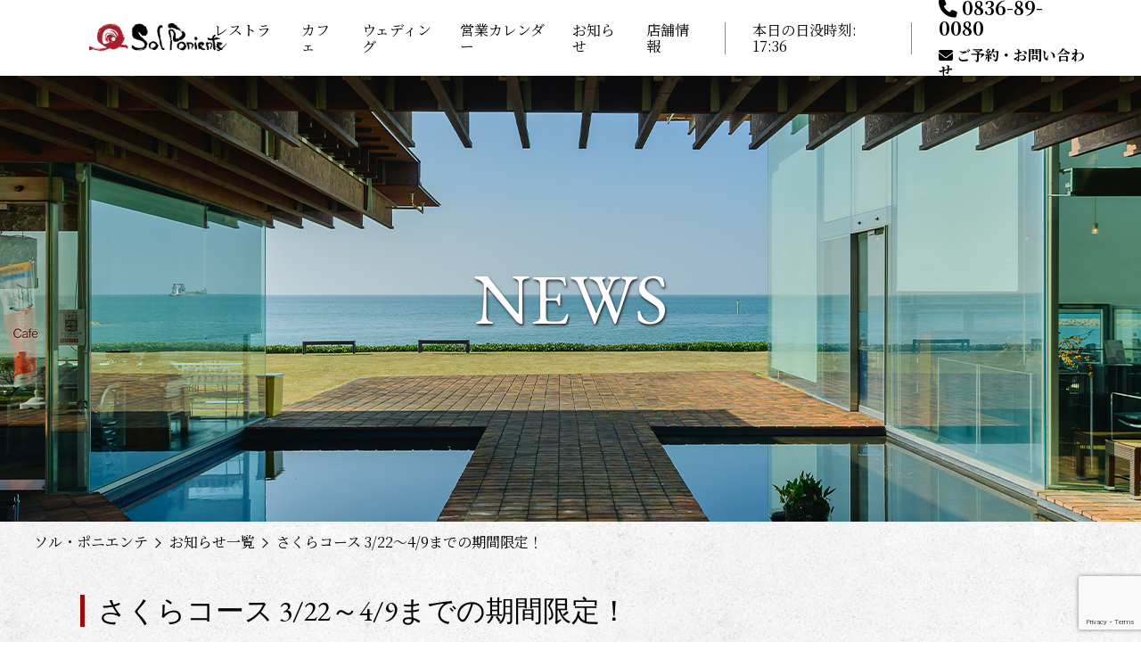

--- FILE ---
content_type: text/html; charset=UTF-8
request_url: https://sol-poniente.co.jp/news/post-817/
body_size: 10573
content:
<!DOCTYPE html>
<html>
<head>
<title>さくらコース 3/22～4/9までの期間限定！  |  ソル・ポニエンテ | 山口県山陽小野田市　夕陽が見えるレストラン＆カフェ</title>
<meta name="robots" content="index, follow">
<meta charset="UTF-8">
<meta name="format-detection" content="telephone=no,address=no,email=no">
<meta name="viewport" content="width=device-width,initial-scale=1.0">

<meta name="author" content="ソル・ポニエンテ">
<meta name="description" content="山口県山陽小野田市にある、レストラン・カフェ・ウェディング・ドックラン|ビーチサイドで絶景のロケーションを眺めることができます。「日本夕陽百選」にも選ばれた美しい夕陽は圧巻。地中海をテーマにした数々の料理と共に、非日常の特別な時間をお楽しみください。">
<meta name="keywords" content="ソルポニエンテ,ソルポニ,山口県,山陽小野田市,宇部市,下関市,山口市,レストラン,パスタ,ピザ,パエリア,料理,地中海,スペイン,肉,魚,サラダ,デザート,ランチ,ディナー,カフェ,ウエディング,結婚式,ドックラン,ケーキ,絶景,観光地,宴会,パーティ,飲み会,会合,交際,決起会,納涼会,納会,忘新年会,慰労会,打ち上げ,歓迎会,送別会,親睦会,懇親会">

<link rel="icon" href="https://sol-poniente.co.jp/sol-poniente/wp-content/themes/sol-poniente/img/common/solponi_favicon.ico">
<link rel="stylesheet" href="https://sol-poniente.co.jp/sol-poniente/wp-content/themes/sol-poniente/css/reset.css" media="all">
<link rel="stylesheet" href="https://sol-poniente.co.jp/sol-poniente/wp-content/themes/sol-poniente/css/common.css" media="all">
<link rel="stylesheet" href="https://sol-poniente.co.jp/sol-poniente/wp-content/themes/sol-poniente/css/main.css" media="all">
<link rel="stylesheet" href="https://sol-poniente.co.jp/sol-poniente/wp-content/themes/sol-poniente/css/all.min.css">
<link rel="preconnect" href="https://fonts.googleapis.com">
<link rel="preconnect" href="https://fonts.gstatic.com" crossorigin>
<link href="https://fonts.googleapis.com/css2?family=EB+Garamond:ital,wght@0,400..800;1,400..800&family=Noto+Serif+JP:wght@200..900&family=Zen+Kaku+Gothic+New&display=swap" rel="stylesheet">

<script src="https://ajax.googleapis.com/ajax/libs/jquery/3.3.1/jquery.min.js"></script>
<script src="https://cdnjs.cloudflare.com/ajax/libs/object-fit-images/3.2.4/ofi.min.js"></script>
<script src="https://cdn.jsdelivr.net/npm/lazyload@2.0.0-rc.2/lazyload.min.js"></script>
<script src="https://sol-poniente.co.jp/sol-poniente/wp-content/themes/sol-poniente/js/others.js"></script>

<!-- Google tag (gtag.js) -->
<script async src="https://www.googletagmanager.com/gtag/js?id=G-S1RSW3T1B5"></script>
<script>
  window.dataLayer = window.dataLayer || [];
  function gtag(){dataLayer.push(arguments);}
  gtag('js', new Date());

  gtag('config', 'G-S1RSW3T1B5');
</script>

<script type="text/javascript">
    (function(c,l,a,r,i,t,y){
        c[a]=c[a]||function(){(c[a].q=c[a].q||[]).push(arguments)};
        t=l.createElement(r);t.async=1;t.src="https://www.clarity.ms/tag/"+i;
        y=l.getElementsByTagName(r)[0];y.parentNode.insertBefore(t,y);
    })(window, document, "clarity", "script", "pupw5etk4t");
</script>

<meta name='robots' content='max-image-preview:large' />
<link rel="alternate" type="application/rss+xml" title="ソル・ポニエンテ &raquo; さくらコース 3/22～4/9までの期間限定！ のコメントのフィード" href="https://sol-poniente.co.jp/news/post-817/feed/" />
<link rel="alternate" title="oEmbed (JSON)" type="application/json+oembed" href="https://sol-poniente.co.jp/wp-json/oembed/1.0/embed?url=https%3A%2F%2Fsol-poniente.co.jp%2Fnews%2Fpost-817%2F" />
<link rel="alternate" title="oEmbed (XML)" type="text/xml+oembed" href="https://sol-poniente.co.jp/wp-json/oembed/1.0/embed?url=https%3A%2F%2Fsol-poniente.co.jp%2Fnews%2Fpost-817%2F&#038;format=xml" />
<style id='wp-img-auto-sizes-contain-inline-css' type='text/css'>
img:is([sizes=auto i],[sizes^="auto," i]){contain-intrinsic-size:3000px 1500px}
/*# sourceURL=wp-img-auto-sizes-contain-inline-css */
</style>
<style id='wp-emoji-styles-inline-css' type='text/css'>

	img.wp-smiley, img.emoji {
		display: inline !important;
		border: none !important;
		box-shadow: none !important;
		height: 1em !important;
		width: 1em !important;
		margin: 0 0.07em !important;
		vertical-align: -0.1em !important;
		background: none !important;
		padding: 0 !important;
	}
/*# sourceURL=wp-emoji-styles-inline-css */
</style>
<style id='wp-block-library-inline-css' type='text/css'>
:root{--wp-block-synced-color:#7a00df;--wp-block-synced-color--rgb:122,0,223;--wp-bound-block-color:var(--wp-block-synced-color);--wp-editor-canvas-background:#ddd;--wp-admin-theme-color:#007cba;--wp-admin-theme-color--rgb:0,124,186;--wp-admin-theme-color-darker-10:#006ba1;--wp-admin-theme-color-darker-10--rgb:0,107,160.5;--wp-admin-theme-color-darker-20:#005a87;--wp-admin-theme-color-darker-20--rgb:0,90,135;--wp-admin-border-width-focus:2px}@media (min-resolution:192dpi){:root{--wp-admin-border-width-focus:1.5px}}.wp-element-button{cursor:pointer}:root .has-very-light-gray-background-color{background-color:#eee}:root .has-very-dark-gray-background-color{background-color:#313131}:root .has-very-light-gray-color{color:#eee}:root .has-very-dark-gray-color{color:#313131}:root .has-vivid-green-cyan-to-vivid-cyan-blue-gradient-background{background:linear-gradient(135deg,#00d084,#0693e3)}:root .has-purple-crush-gradient-background{background:linear-gradient(135deg,#34e2e4,#4721fb 50%,#ab1dfe)}:root .has-hazy-dawn-gradient-background{background:linear-gradient(135deg,#faaca8,#dad0ec)}:root .has-subdued-olive-gradient-background{background:linear-gradient(135deg,#fafae1,#67a671)}:root .has-atomic-cream-gradient-background{background:linear-gradient(135deg,#fdd79a,#004a59)}:root .has-nightshade-gradient-background{background:linear-gradient(135deg,#330968,#31cdcf)}:root .has-midnight-gradient-background{background:linear-gradient(135deg,#020381,#2874fc)}:root{--wp--preset--font-size--normal:16px;--wp--preset--font-size--huge:42px}.has-regular-font-size{font-size:1em}.has-larger-font-size{font-size:2.625em}.has-normal-font-size{font-size:var(--wp--preset--font-size--normal)}.has-huge-font-size{font-size:var(--wp--preset--font-size--huge)}.has-text-align-center{text-align:center}.has-text-align-left{text-align:left}.has-text-align-right{text-align:right}.has-fit-text{white-space:nowrap!important}#end-resizable-editor-section{display:none}.aligncenter{clear:both}.items-justified-left{justify-content:flex-start}.items-justified-center{justify-content:center}.items-justified-right{justify-content:flex-end}.items-justified-space-between{justify-content:space-between}.screen-reader-text{border:0;clip-path:inset(50%);height:1px;margin:-1px;overflow:hidden;padding:0;position:absolute;width:1px;word-wrap:normal!important}.screen-reader-text:focus{background-color:#ddd;clip-path:none;color:#444;display:block;font-size:1em;height:auto;left:5px;line-height:normal;padding:15px 23px 14px;text-decoration:none;top:5px;width:auto;z-index:100000}html :where(.has-border-color){border-style:solid}html :where([style*=border-top-color]){border-top-style:solid}html :where([style*=border-right-color]){border-right-style:solid}html :where([style*=border-bottom-color]){border-bottom-style:solid}html :where([style*=border-left-color]){border-left-style:solid}html :where([style*=border-width]){border-style:solid}html :where([style*=border-top-width]){border-top-style:solid}html :where([style*=border-right-width]){border-right-style:solid}html :where([style*=border-bottom-width]){border-bottom-style:solid}html :where([style*=border-left-width]){border-left-style:solid}html :where(img[class*=wp-image-]){height:auto;max-width:100%}:where(figure){margin:0 0 1em}html :where(.is-position-sticky){--wp-admin--admin-bar--position-offset:var(--wp-admin--admin-bar--height,0px)}@media screen and (max-width:600px){html :where(.is-position-sticky){--wp-admin--admin-bar--position-offset:0px}}

/*# sourceURL=wp-block-library-inline-css */
</style><style id='global-styles-inline-css' type='text/css'>
:root{--wp--preset--aspect-ratio--square: 1;--wp--preset--aspect-ratio--4-3: 4/3;--wp--preset--aspect-ratio--3-4: 3/4;--wp--preset--aspect-ratio--3-2: 3/2;--wp--preset--aspect-ratio--2-3: 2/3;--wp--preset--aspect-ratio--16-9: 16/9;--wp--preset--aspect-ratio--9-16: 9/16;--wp--preset--color--black: #000000;--wp--preset--color--cyan-bluish-gray: #abb8c3;--wp--preset--color--white: #ffffff;--wp--preset--color--pale-pink: #f78da7;--wp--preset--color--vivid-red: #cf2e2e;--wp--preset--color--luminous-vivid-orange: #ff6900;--wp--preset--color--luminous-vivid-amber: #fcb900;--wp--preset--color--light-green-cyan: #7bdcb5;--wp--preset--color--vivid-green-cyan: #00d084;--wp--preset--color--pale-cyan-blue: #8ed1fc;--wp--preset--color--vivid-cyan-blue: #0693e3;--wp--preset--color--vivid-purple: #9b51e0;--wp--preset--gradient--vivid-cyan-blue-to-vivid-purple: linear-gradient(135deg,rgb(6,147,227) 0%,rgb(155,81,224) 100%);--wp--preset--gradient--light-green-cyan-to-vivid-green-cyan: linear-gradient(135deg,rgb(122,220,180) 0%,rgb(0,208,130) 100%);--wp--preset--gradient--luminous-vivid-amber-to-luminous-vivid-orange: linear-gradient(135deg,rgb(252,185,0) 0%,rgb(255,105,0) 100%);--wp--preset--gradient--luminous-vivid-orange-to-vivid-red: linear-gradient(135deg,rgb(255,105,0) 0%,rgb(207,46,46) 100%);--wp--preset--gradient--very-light-gray-to-cyan-bluish-gray: linear-gradient(135deg,rgb(238,238,238) 0%,rgb(169,184,195) 100%);--wp--preset--gradient--cool-to-warm-spectrum: linear-gradient(135deg,rgb(74,234,220) 0%,rgb(151,120,209) 20%,rgb(207,42,186) 40%,rgb(238,44,130) 60%,rgb(251,105,98) 80%,rgb(254,248,76) 100%);--wp--preset--gradient--blush-light-purple: linear-gradient(135deg,rgb(255,206,236) 0%,rgb(152,150,240) 100%);--wp--preset--gradient--blush-bordeaux: linear-gradient(135deg,rgb(254,205,165) 0%,rgb(254,45,45) 50%,rgb(107,0,62) 100%);--wp--preset--gradient--luminous-dusk: linear-gradient(135deg,rgb(255,203,112) 0%,rgb(199,81,192) 50%,rgb(65,88,208) 100%);--wp--preset--gradient--pale-ocean: linear-gradient(135deg,rgb(255,245,203) 0%,rgb(182,227,212) 50%,rgb(51,167,181) 100%);--wp--preset--gradient--electric-grass: linear-gradient(135deg,rgb(202,248,128) 0%,rgb(113,206,126) 100%);--wp--preset--gradient--midnight: linear-gradient(135deg,rgb(2,3,129) 0%,rgb(40,116,252) 100%);--wp--preset--font-size--small: 13px;--wp--preset--font-size--medium: 20px;--wp--preset--font-size--large: 36px;--wp--preset--font-size--x-large: 42px;--wp--preset--spacing--20: 0.44rem;--wp--preset--spacing--30: 0.67rem;--wp--preset--spacing--40: 1rem;--wp--preset--spacing--50: 1.5rem;--wp--preset--spacing--60: 2.25rem;--wp--preset--spacing--70: 3.38rem;--wp--preset--spacing--80: 5.06rem;--wp--preset--shadow--natural: 6px 6px 9px rgba(0, 0, 0, 0.2);--wp--preset--shadow--deep: 12px 12px 50px rgba(0, 0, 0, 0.4);--wp--preset--shadow--sharp: 6px 6px 0px rgba(0, 0, 0, 0.2);--wp--preset--shadow--outlined: 6px 6px 0px -3px rgb(255, 255, 255), 6px 6px rgb(0, 0, 0);--wp--preset--shadow--crisp: 6px 6px 0px rgb(0, 0, 0);}:where(.is-layout-flex){gap: 0.5em;}:where(.is-layout-grid){gap: 0.5em;}body .is-layout-flex{display: flex;}.is-layout-flex{flex-wrap: wrap;align-items: center;}.is-layout-flex > :is(*, div){margin: 0;}body .is-layout-grid{display: grid;}.is-layout-grid > :is(*, div){margin: 0;}:where(.wp-block-columns.is-layout-flex){gap: 2em;}:where(.wp-block-columns.is-layout-grid){gap: 2em;}:where(.wp-block-post-template.is-layout-flex){gap: 1.25em;}:where(.wp-block-post-template.is-layout-grid){gap: 1.25em;}.has-black-color{color: var(--wp--preset--color--black) !important;}.has-cyan-bluish-gray-color{color: var(--wp--preset--color--cyan-bluish-gray) !important;}.has-white-color{color: var(--wp--preset--color--white) !important;}.has-pale-pink-color{color: var(--wp--preset--color--pale-pink) !important;}.has-vivid-red-color{color: var(--wp--preset--color--vivid-red) !important;}.has-luminous-vivid-orange-color{color: var(--wp--preset--color--luminous-vivid-orange) !important;}.has-luminous-vivid-amber-color{color: var(--wp--preset--color--luminous-vivid-amber) !important;}.has-light-green-cyan-color{color: var(--wp--preset--color--light-green-cyan) !important;}.has-vivid-green-cyan-color{color: var(--wp--preset--color--vivid-green-cyan) !important;}.has-pale-cyan-blue-color{color: var(--wp--preset--color--pale-cyan-blue) !important;}.has-vivid-cyan-blue-color{color: var(--wp--preset--color--vivid-cyan-blue) !important;}.has-vivid-purple-color{color: var(--wp--preset--color--vivid-purple) !important;}.has-black-background-color{background-color: var(--wp--preset--color--black) !important;}.has-cyan-bluish-gray-background-color{background-color: var(--wp--preset--color--cyan-bluish-gray) !important;}.has-white-background-color{background-color: var(--wp--preset--color--white) !important;}.has-pale-pink-background-color{background-color: var(--wp--preset--color--pale-pink) !important;}.has-vivid-red-background-color{background-color: var(--wp--preset--color--vivid-red) !important;}.has-luminous-vivid-orange-background-color{background-color: var(--wp--preset--color--luminous-vivid-orange) !important;}.has-luminous-vivid-amber-background-color{background-color: var(--wp--preset--color--luminous-vivid-amber) !important;}.has-light-green-cyan-background-color{background-color: var(--wp--preset--color--light-green-cyan) !important;}.has-vivid-green-cyan-background-color{background-color: var(--wp--preset--color--vivid-green-cyan) !important;}.has-pale-cyan-blue-background-color{background-color: var(--wp--preset--color--pale-cyan-blue) !important;}.has-vivid-cyan-blue-background-color{background-color: var(--wp--preset--color--vivid-cyan-blue) !important;}.has-vivid-purple-background-color{background-color: var(--wp--preset--color--vivid-purple) !important;}.has-black-border-color{border-color: var(--wp--preset--color--black) !important;}.has-cyan-bluish-gray-border-color{border-color: var(--wp--preset--color--cyan-bluish-gray) !important;}.has-white-border-color{border-color: var(--wp--preset--color--white) !important;}.has-pale-pink-border-color{border-color: var(--wp--preset--color--pale-pink) !important;}.has-vivid-red-border-color{border-color: var(--wp--preset--color--vivid-red) !important;}.has-luminous-vivid-orange-border-color{border-color: var(--wp--preset--color--luminous-vivid-orange) !important;}.has-luminous-vivid-amber-border-color{border-color: var(--wp--preset--color--luminous-vivid-amber) !important;}.has-light-green-cyan-border-color{border-color: var(--wp--preset--color--light-green-cyan) !important;}.has-vivid-green-cyan-border-color{border-color: var(--wp--preset--color--vivid-green-cyan) !important;}.has-pale-cyan-blue-border-color{border-color: var(--wp--preset--color--pale-cyan-blue) !important;}.has-vivid-cyan-blue-border-color{border-color: var(--wp--preset--color--vivid-cyan-blue) !important;}.has-vivid-purple-border-color{border-color: var(--wp--preset--color--vivid-purple) !important;}.has-vivid-cyan-blue-to-vivid-purple-gradient-background{background: var(--wp--preset--gradient--vivid-cyan-blue-to-vivid-purple) !important;}.has-light-green-cyan-to-vivid-green-cyan-gradient-background{background: var(--wp--preset--gradient--light-green-cyan-to-vivid-green-cyan) !important;}.has-luminous-vivid-amber-to-luminous-vivid-orange-gradient-background{background: var(--wp--preset--gradient--luminous-vivid-amber-to-luminous-vivid-orange) !important;}.has-luminous-vivid-orange-to-vivid-red-gradient-background{background: var(--wp--preset--gradient--luminous-vivid-orange-to-vivid-red) !important;}.has-very-light-gray-to-cyan-bluish-gray-gradient-background{background: var(--wp--preset--gradient--very-light-gray-to-cyan-bluish-gray) !important;}.has-cool-to-warm-spectrum-gradient-background{background: var(--wp--preset--gradient--cool-to-warm-spectrum) !important;}.has-blush-light-purple-gradient-background{background: var(--wp--preset--gradient--blush-light-purple) !important;}.has-blush-bordeaux-gradient-background{background: var(--wp--preset--gradient--blush-bordeaux) !important;}.has-luminous-dusk-gradient-background{background: var(--wp--preset--gradient--luminous-dusk) !important;}.has-pale-ocean-gradient-background{background: var(--wp--preset--gradient--pale-ocean) !important;}.has-electric-grass-gradient-background{background: var(--wp--preset--gradient--electric-grass) !important;}.has-midnight-gradient-background{background: var(--wp--preset--gradient--midnight) !important;}.has-small-font-size{font-size: var(--wp--preset--font-size--small) !important;}.has-medium-font-size{font-size: var(--wp--preset--font-size--medium) !important;}.has-large-font-size{font-size: var(--wp--preset--font-size--large) !important;}.has-x-large-font-size{font-size: var(--wp--preset--font-size--x-large) !important;}
/*# sourceURL=global-styles-inline-css */
</style>

<style id='classic-theme-styles-inline-css' type='text/css'>
/*! This file is auto-generated */
.wp-block-button__link{color:#fff;background-color:#32373c;border-radius:9999px;box-shadow:none;text-decoration:none;padding:calc(.667em + 2px) calc(1.333em + 2px);font-size:1.125em}.wp-block-file__button{background:#32373c;color:#fff;text-decoration:none}
/*# sourceURL=/wp-includes/css/classic-themes.min.css */
</style>
<link rel='stylesheet' id='contact-form-7-css' href='https://sol-poniente.co.jp/sol-poniente/wp-content/plugins/contact-form-7/includes/css/styles.css?ver=6.1.4' type='text/css' media='all' />
<link rel="https://api.w.org/" href="https://sol-poniente.co.jp/wp-json/" /><link rel="alternate" title="JSON" type="application/json" href="https://sol-poniente.co.jp/wp-json/wp/v2/posts/817" /><link rel="EditURI" type="application/rsd+xml" title="RSD" href="https://sol-poniente.co.jp/sol-poniente/xmlrpc.php?rsd" />
<meta name="generator" content="WordPress 6.9" />
<link rel="canonical" href="https://sol-poniente.co.jp/news/post-817/" />
<link rel='shortlink' href='https://sol-poniente.co.jp/?p=817' />
<link rel="icon" href="https://sol-poniente.co.jp/sol-poniente/wp-content/uploads/2024/09/cropped-solponi_favicon-32x32.png" sizes="32x32" />
<link rel="icon" href="https://sol-poniente.co.jp/sol-poniente/wp-content/uploads/2024/09/cropped-solponi_favicon-192x192.png" sizes="192x192" />
<link rel="apple-touch-icon" href="https://sol-poniente.co.jp/sol-poniente/wp-content/uploads/2024/09/cropped-solponi_favicon-180x180.png" />
<meta name="msapplication-TileImage" content="https://sol-poniente.co.jp/sol-poniente/wp-content/uploads/2024/09/cropped-solponi_favicon-270x270.png" />
</head>

<body>

<header>
  <div class="pc">
    <div class="flex p-header">
      <div class="h-logo">
                  <div><a href="https://sol-poniente.co.jp/"><img src="https://sol-poniente.co.jp/sol-poniente/wp-content/themes/sol-poniente/img/common/logo.png" alt="ソルポニエンテ"></a></div>
              </div>
      <div class="h-info flex">
        <nav>
          <ul class="flex">
            <li><p><a href="https://sol-poniente.co.jp/restaurant/">レストラン</a></p></li>
            <li><p><a href="https://sol-poniente.co.jp/cafe/">カフェ</a></p></li>
            <li><p><a href="https://sol-poniente.co.jp/wedding/">ウェディング</a></p></li>
            <li><p><a href="https://sol-poniente.co.jp/about/#a-cal">営業カレンダー</a></p></li>
            <li><p><a href="https://sol-poniente.co.jp/news/">お知らせ</a></p></li>
            <li><p><a href="https://sol-poniente.co.jp/about/">店舗情報</a></p></li>
          </ul>
        </nav>
        <div class="h-sun">
          <p>本日の日没時刻:
            <span>
            17:36            </span>
          </p>
        </div>
        <div>
          <div class="h-tel">
            <a href="tel:0836-89-0080">0836-89-0080</a>
          </div>
          <div class="h-mail mt-10">
            <a href="https://sol-poniente.co.jp/contact/">ご予約・お問い合わせ</a>
          </div>
        </div>
      </div>
    </div>
  </div>

  <div class="sp">
    <div class="flex s-header">
        <div class="s-h-logo">
                            <div><a href="https://sol-poniente.co.jp/"><img src="https://sol-poniente.co.jp/sol-poniente/wp-content/themes/sol-poniente/img/common/logo.png" alt="ソルポニエンテ"></a></div>
                    </div>
        <div class="menu-toggle">
            <span></span>
            <span></span>
            <span></span>
        </div>
    </div>
    <div class="overlay"></div>
    <div class="drawer-menu">
        <nav>
          <ul>
              <li><p><a href="https://sol-poniente.co.jp/restaurant/">レストラン</a></p></li>
              <li><p><a href="https://sol-poniente.co.jp/cafe/">カフェ</a></p></li>
              <li><p><a href="https://sol-poniente.co.jp/wedding/">ウェディング</a></p></li>
              <li><p><a href="https://sol-poniente.co.jp/about/#a-cal">営業カレンダー</a></p></li>
              <li><p><a href="https://sol-poniente.co.jp/news/">お知らせ</a></p></li>
              <li><p><a href="https://sol-poniente.co.jp/about/">店舗情報</a></p></li>
          </ul>
          <div class="sp-plus-menu">
            <div class="h-tel">
              <a href="tel:0836-89-0080">0836-89-0080</a>
            </div>
            <div class="h-mail">
              <a href="https://sol-poniente.co.jp/contact/">ご予約・お問い合わせ</a>
            </div>
            <div class="h-insta">
              <p><a href="https://www.instagram.com/sol.poniente402/" target="_blank">
                <img src="https://sol-poniente.co.jp/sol-poniente/wp-content/themes/sol-poniente/img/common/Instagram_black.png" alt="インスタグラム レストラン">Instagram レストラン
              </a></p>
              <p class="mt-20"><a href="https://www.instagram.com/sol.poniente402/" target="_blank">
                <img src="https://sol-poniente.co.jp/sol-poniente/wp-content/themes/sol-poniente/img/common/Instagram_black.png" alt="インスタグラム カフェ">Instagram カフェ
              </a></p>
            </div>
          </div>

          <div class="sp-sun-area">
            <div class="h-sun">
              <p>本日の日没時刻:
                <span>
                17:36                </span>
              </p>
            </div>
          </div>
        </nav>
        <div class="close-menu">×</div>
    </div>
  </div>

</header>



<div class="kiji-v">
    <div class="kotei-h">NEWS</div>
    <div><img src="https://sol-poniente.co.jp/sol-poniente/wp-content/themes/sol-poniente/img/news/hed-news.jpg" alt=""></div>
</div>

<main>
<article class="kiji haikei">
    <ol class="pan-list">
        <li class="arrow"><a href="https://sol-poniente.co.jp/">ソル・ポニエンテ</a></li>
        <li class="arrow"><a href="https://sol-poniente.co.jp/news/">お知らせ一覧</a></li>
        <li>さくらコース 3/22～4/9までの期間限定！</li>
    </ol>
    <section class="kiji-area">
        <h1>さくらコース 3/22～4/9までの期間限定！</h1>
        <div class="kiji-honbun mt-30"><br /><img fetchpriority="high" decoding="async" src="https://sol-poniente.co.jp/sol-poniente/wp-content/uploads/2023/03/さくらSNS用.jpg" alt="" width="1170" height="830" class="alignnone size-full wp-image-818" srcset="https://sol-poniente.co.jp/sol-poniente/wp-content/uploads/2023/03/さくらSNS用.jpg 1170w, https://sol-poniente.co.jp/sol-poniente/wp-content/uploads/2023/03/さくらSNS用-300x213.jpg 300w, https://sol-poniente.co.jp/sol-poniente/wp-content/uploads/2023/03/さくらSNS用-768x545.jpg 768w" sizes="(max-width: 1170px) 100vw, 1170px" /><br />
<p>皆さま、お待たせいたしました！<br />期間限定【さくらコース】のご案内です。</p>
<p>ランチはメイン1品が2,200円、メイン2品が3,700円<br />※デザートは別途料金。<br />通常のデザート(プラス500円)とさくら特製デザート(プラス800円)がお選びいただけます&#x1f338;<br /><br />ディナーはフルコースでお一人様4,800円</p>
<p>期間は3/22(水)～4/9(日)です。</p>
<p>※なお、さくらコース実施期間中は<br />シエスタ(ランチコース)、エレガンテ(ディナーコース)の提供を<br />一時ストップさせていただきます。<br /><br />満開の桜まであと少しですね！<br />毎年恒例となったさくらコースと共に、皆さまのご来店を心よりお待ちしております。</p></div>
    </section>
    <div class="pagenation">
        <div class="old"><a href="https://sol-poniente.co.jp/news/post-804/" rel="prev"><span>前の記事へ</span></a></div>
        <div class="goall"><a href="https://sol-poniente.co.jp/news/">一覧へ</a></div>
        <div class="new"><a href="https://sol-poniente.co.jp/news/post-878/" rel="next"><span>次の記事へ</span></a></div>
    </div>
</article>
</main>

<footer class="flex f-column">
  <div class="map">
    <iframe src="https://www.google.com/maps/embed?pb=!1m14!1m8!1m3!1d13238.888574754917!2d131.1644684!3d33.9482739!3m2!1i1024!2i768!4f13.1!3m3!1m2!1s0x0%3A0x7ff3136575592809!2z44K944Or44O744Ob44Ka44OL44Ko44Oz44OG!5e0!3m2!1sja!2sjp!4v1649812917252!5m2!1sja!2sjp" allowfullscreen="" loading="lazy" referrerpolicy="no-referrer-when-downgrade"></iframe>
  </div>
  <div class="info">
    <p class="info-logo"><a href="/"><img src="https://sol-poniente.co.jp/sol-poniente/wp-content/themes/sol-poniente/img/common/f-logo.png" class="w100p" alt="ソルポニエンテ"></a></p>
    <p class="f-title">ソル・ポニエンテ</p>
    <div class="add">
    <p>〒756-0875</p>
    <p>山口県山陽小野田市きららビーチ焼野</p>
    <p>TEL:0836-89-0080</p>
    <p>駐車場：40台（内2台優先）</p>
    </div>
    <div class="add">
    <p>■レストラン</p>
    <p>定休日：毎週火曜日（※祝日営業）</p>
    <p>（ランチ）</p>
    <p>平日/11時30分～15時30分（14時30分O.S.）</p>
    <p>土日祝/11時00分～15時30分（14時30分O.S.）</p>
    <p>（ディナー）</p>
    <p>・2月～10月</p>
		<p>全日17時30分～21時00分（20時00分O.S.）</p>
    <p>・11月～1月</p>
		<p>全日17時～21時00分（20時00分O.S.）</p>
    </div>
    <div class="add">
    <p>■カフェ</p>
    <p>定休日：毎週火曜日（※祝日営業）</p>
    <p>平日/11時30分～18時（17時O.S.）</p>
    <p>土日祝/11時～18時（17時O.S.）</p>
    </div>
    <div class="add">
    <p>■ドッグラン</p>
    <p>定休日：毎週火曜日（※祝日営業）</p>
    <p>11時～18時（最終受付17時）</p>
    <p>※日没が18時前の場合は日没まで</p>
    </div>
    <ul class="flex f-column-l">
    <li><a href="https://sol-poniente.co.jp/terms/">利用規約</a></li>
    <li><a href="https://sol-poniente.co.jp/privacy/">個人情報保護方針</a></li>
    <li><a href="https://sol-poniente.co.jp/contact/">お問い合わせ</a></li>
    <li><a href="https://sol-poniente.co.jp/recruit/">採用情報</a></li>
    <li><p class="copy"><small>&copy;Sol Poniente</small></p></li>
    </ul>
  </div>
</footer>

<script type="speculationrules">
{"prefetch":[{"source":"document","where":{"and":[{"href_matches":"/*"},{"not":{"href_matches":["/sol-poniente/wp-*.php","/sol-poniente/wp-admin/*","/sol-poniente/wp-content/uploads/*","/sol-poniente/wp-content/*","/sol-poniente/wp-content/plugins/*","/sol-poniente/wp-content/themes/sol-poniente/*","/*\\?(.+)"]}},{"not":{"selector_matches":"a[rel~=\"nofollow\"]"}},{"not":{"selector_matches":".no-prefetch, .no-prefetch a"}}]},"eagerness":"conservative"}]}
</script>
<script type="text/javascript" src="https://sol-poniente.co.jp/sol-poniente/wp-includes/js/dist/hooks.min.js?ver=dd5603f07f9220ed27f1" id="wp-hooks-js"></script>
<script type="text/javascript" src="https://sol-poniente.co.jp/sol-poniente/wp-includes/js/dist/i18n.min.js?ver=c26c3dc7bed366793375" id="wp-i18n-js"></script>
<script type="text/javascript" id="wp-i18n-js-after">
/* <![CDATA[ */
wp.i18n.setLocaleData( { 'text direction\u0004ltr': [ 'ltr' ] } );
//# sourceURL=wp-i18n-js-after
/* ]]> */
</script>
<script type="text/javascript" src="https://sol-poniente.co.jp/sol-poniente/wp-content/plugins/contact-form-7/includes/swv/js/index.js?ver=6.1.4" id="swv-js"></script>
<script type="text/javascript" id="contact-form-7-js-translations">
/* <![CDATA[ */
( function( domain, translations ) {
	var localeData = translations.locale_data[ domain ] || translations.locale_data.messages;
	localeData[""].domain = domain;
	wp.i18n.setLocaleData( localeData, domain );
} )( "contact-form-7", {"translation-revision-date":"2025-11-30 08:12:23+0000","generator":"GlotPress\/4.0.3","domain":"messages","locale_data":{"messages":{"":{"domain":"messages","plural-forms":"nplurals=1; plural=0;","lang":"ja_JP"},"This contact form is placed in the wrong place.":["\u3053\u306e\u30b3\u30f3\u30bf\u30af\u30c8\u30d5\u30a9\u30fc\u30e0\u306f\u9593\u9055\u3063\u305f\u4f4d\u7f6e\u306b\u7f6e\u304b\u308c\u3066\u3044\u307e\u3059\u3002"],"Error:":["\u30a8\u30e9\u30fc:"]}},"comment":{"reference":"includes\/js\/index.js"}} );
//# sourceURL=contact-form-7-js-translations
/* ]]> */
</script>
<script type="text/javascript" id="contact-form-7-js-before">
/* <![CDATA[ */
var wpcf7 = {
    "api": {
        "root": "https:\/\/sol-poniente.co.jp\/wp-json\/",
        "namespace": "contact-form-7\/v1"
    },
    "cached": 1
};
//# sourceURL=contact-form-7-js-before
/* ]]> */
</script>
<script type="text/javascript" src="https://sol-poniente.co.jp/sol-poniente/wp-content/plugins/contact-form-7/includes/js/index.js?ver=6.1.4" id="contact-form-7-js"></script>
<script type="text/javascript" src="https://www.google.com/recaptcha/api.js?render=6LcyOiEqAAAAAEnnL0mGIbX-zzN8QAossuZJmFEA&amp;ver=3.0" id="google-recaptcha-js"></script>
<script type="text/javascript" src="https://sol-poniente.co.jp/sol-poniente/wp-includes/js/dist/vendor/wp-polyfill.min.js?ver=3.15.0" id="wp-polyfill-js"></script>
<script type="text/javascript" id="wpcf7-recaptcha-js-before">
/* <![CDATA[ */
var wpcf7_recaptcha = {
    "sitekey": "6LcyOiEqAAAAAEnnL0mGIbX-zzN8QAossuZJmFEA",
    "actions": {
        "homepage": "homepage",
        "contactform": "contactform"
    }
};
//# sourceURL=wpcf7-recaptcha-js-before
/* ]]> */
</script>
<script type="text/javascript" src="https://sol-poniente.co.jp/sol-poniente/wp-content/plugins/contact-form-7/modules/recaptcha/index.js?ver=6.1.4" id="wpcf7-recaptcha-js"></script>
<script id="wp-emoji-settings" type="application/json">
{"baseUrl":"https://s.w.org/images/core/emoji/17.0.2/72x72/","ext":".png","svgUrl":"https://s.w.org/images/core/emoji/17.0.2/svg/","svgExt":".svg","source":{"concatemoji":"https://sol-poniente.co.jp/sol-poniente/wp-includes/js/wp-emoji-release.min.js?ver=6.9"}}
</script>
<script type="module">
/* <![CDATA[ */
/*! This file is auto-generated */
const a=JSON.parse(document.getElementById("wp-emoji-settings").textContent),o=(window._wpemojiSettings=a,"wpEmojiSettingsSupports"),s=["flag","emoji"];function i(e){try{var t={supportTests:e,timestamp:(new Date).valueOf()};sessionStorage.setItem(o,JSON.stringify(t))}catch(e){}}function c(e,t,n){e.clearRect(0,0,e.canvas.width,e.canvas.height),e.fillText(t,0,0);t=new Uint32Array(e.getImageData(0,0,e.canvas.width,e.canvas.height).data);e.clearRect(0,0,e.canvas.width,e.canvas.height),e.fillText(n,0,0);const a=new Uint32Array(e.getImageData(0,0,e.canvas.width,e.canvas.height).data);return t.every((e,t)=>e===a[t])}function p(e,t){e.clearRect(0,0,e.canvas.width,e.canvas.height),e.fillText(t,0,0);var n=e.getImageData(16,16,1,1);for(let e=0;e<n.data.length;e++)if(0!==n.data[e])return!1;return!0}function u(e,t,n,a){switch(t){case"flag":return n(e,"\ud83c\udff3\ufe0f\u200d\u26a7\ufe0f","\ud83c\udff3\ufe0f\u200b\u26a7\ufe0f")?!1:!n(e,"\ud83c\udde8\ud83c\uddf6","\ud83c\udde8\u200b\ud83c\uddf6")&&!n(e,"\ud83c\udff4\udb40\udc67\udb40\udc62\udb40\udc65\udb40\udc6e\udb40\udc67\udb40\udc7f","\ud83c\udff4\u200b\udb40\udc67\u200b\udb40\udc62\u200b\udb40\udc65\u200b\udb40\udc6e\u200b\udb40\udc67\u200b\udb40\udc7f");case"emoji":return!a(e,"\ud83e\u1fac8")}return!1}function f(e,t,n,a){let r;const o=(r="undefined"!=typeof WorkerGlobalScope&&self instanceof WorkerGlobalScope?new OffscreenCanvas(300,150):document.createElement("canvas")).getContext("2d",{willReadFrequently:!0}),s=(o.textBaseline="top",o.font="600 32px Arial",{});return e.forEach(e=>{s[e]=t(o,e,n,a)}),s}function r(e){var t=document.createElement("script");t.src=e,t.defer=!0,document.head.appendChild(t)}a.supports={everything:!0,everythingExceptFlag:!0},new Promise(t=>{let n=function(){try{var e=JSON.parse(sessionStorage.getItem(o));if("object"==typeof e&&"number"==typeof e.timestamp&&(new Date).valueOf()<e.timestamp+604800&&"object"==typeof e.supportTests)return e.supportTests}catch(e){}return null}();if(!n){if("undefined"!=typeof Worker&&"undefined"!=typeof OffscreenCanvas&&"undefined"!=typeof URL&&URL.createObjectURL&&"undefined"!=typeof Blob)try{var e="postMessage("+f.toString()+"("+[JSON.stringify(s),u.toString(),c.toString(),p.toString()].join(",")+"));",a=new Blob([e],{type:"text/javascript"});const r=new Worker(URL.createObjectURL(a),{name:"wpTestEmojiSupports"});return void(r.onmessage=e=>{i(n=e.data),r.terminate(),t(n)})}catch(e){}i(n=f(s,u,c,p))}t(n)}).then(e=>{for(const n in e)a.supports[n]=e[n],a.supports.everything=a.supports.everything&&a.supports[n],"flag"!==n&&(a.supports.everythingExceptFlag=a.supports.everythingExceptFlag&&a.supports[n]);var t;a.supports.everythingExceptFlag=a.supports.everythingExceptFlag&&!a.supports.flag,a.supports.everything||((t=a.source||{}).concatemoji?r(t.concatemoji):t.wpemoji&&t.twemoji&&(r(t.twemoji),r(t.wpemoji)))});
//# sourceURL=https://sol-poniente.co.jp/sol-poniente/wp-includes/js/wp-emoji-loader.min.js
/* ]]> */
</script>

    <!-- フラグメント識別子設定用 -->
    <script>
    document.addEventListener("DOMContentLoaded", function() {
        // クエリパラメータに基づいてフラグメント識別子を設定
        const params = new URLSearchParams(window.location.search);
        const fragment = params.get("fragment");

        if (fragment) {
            // 既存のフラグメントを削除
            window.location.hash = "";
            // 新しいフラグメントを追加
            window.location.hash = fragment;
        }
    });
    </script>

</body>
</html>
<!-- Dynamic page generated in 0.032 seconds. -->
<!-- Cached page generated by WP-Super-Cache on 2026-01-27 02:38:44 -->

<!-- super cache -->

--- FILE ---
content_type: text/html; charset=utf-8
request_url: https://www.google.com/recaptcha/api2/anchor?ar=1&k=6LcyOiEqAAAAAEnnL0mGIbX-zzN8QAossuZJmFEA&co=aHR0cHM6Ly9zb2wtcG9uaWVudGUuY28uanA6NDQz&hl=en&v=N67nZn4AqZkNcbeMu4prBgzg&size=invisible&anchor-ms=20000&execute-ms=30000&cb=h51ww8osutfr
body_size: 48704
content:
<!DOCTYPE HTML><html dir="ltr" lang="en"><head><meta http-equiv="Content-Type" content="text/html; charset=UTF-8">
<meta http-equiv="X-UA-Compatible" content="IE=edge">
<title>reCAPTCHA</title>
<style type="text/css">
/* cyrillic-ext */
@font-face {
  font-family: 'Roboto';
  font-style: normal;
  font-weight: 400;
  font-stretch: 100%;
  src: url(//fonts.gstatic.com/s/roboto/v48/KFO7CnqEu92Fr1ME7kSn66aGLdTylUAMa3GUBHMdazTgWw.woff2) format('woff2');
  unicode-range: U+0460-052F, U+1C80-1C8A, U+20B4, U+2DE0-2DFF, U+A640-A69F, U+FE2E-FE2F;
}
/* cyrillic */
@font-face {
  font-family: 'Roboto';
  font-style: normal;
  font-weight: 400;
  font-stretch: 100%;
  src: url(//fonts.gstatic.com/s/roboto/v48/KFO7CnqEu92Fr1ME7kSn66aGLdTylUAMa3iUBHMdazTgWw.woff2) format('woff2');
  unicode-range: U+0301, U+0400-045F, U+0490-0491, U+04B0-04B1, U+2116;
}
/* greek-ext */
@font-face {
  font-family: 'Roboto';
  font-style: normal;
  font-weight: 400;
  font-stretch: 100%;
  src: url(//fonts.gstatic.com/s/roboto/v48/KFO7CnqEu92Fr1ME7kSn66aGLdTylUAMa3CUBHMdazTgWw.woff2) format('woff2');
  unicode-range: U+1F00-1FFF;
}
/* greek */
@font-face {
  font-family: 'Roboto';
  font-style: normal;
  font-weight: 400;
  font-stretch: 100%;
  src: url(//fonts.gstatic.com/s/roboto/v48/KFO7CnqEu92Fr1ME7kSn66aGLdTylUAMa3-UBHMdazTgWw.woff2) format('woff2');
  unicode-range: U+0370-0377, U+037A-037F, U+0384-038A, U+038C, U+038E-03A1, U+03A3-03FF;
}
/* math */
@font-face {
  font-family: 'Roboto';
  font-style: normal;
  font-weight: 400;
  font-stretch: 100%;
  src: url(//fonts.gstatic.com/s/roboto/v48/KFO7CnqEu92Fr1ME7kSn66aGLdTylUAMawCUBHMdazTgWw.woff2) format('woff2');
  unicode-range: U+0302-0303, U+0305, U+0307-0308, U+0310, U+0312, U+0315, U+031A, U+0326-0327, U+032C, U+032F-0330, U+0332-0333, U+0338, U+033A, U+0346, U+034D, U+0391-03A1, U+03A3-03A9, U+03B1-03C9, U+03D1, U+03D5-03D6, U+03F0-03F1, U+03F4-03F5, U+2016-2017, U+2034-2038, U+203C, U+2040, U+2043, U+2047, U+2050, U+2057, U+205F, U+2070-2071, U+2074-208E, U+2090-209C, U+20D0-20DC, U+20E1, U+20E5-20EF, U+2100-2112, U+2114-2115, U+2117-2121, U+2123-214F, U+2190, U+2192, U+2194-21AE, U+21B0-21E5, U+21F1-21F2, U+21F4-2211, U+2213-2214, U+2216-22FF, U+2308-230B, U+2310, U+2319, U+231C-2321, U+2336-237A, U+237C, U+2395, U+239B-23B7, U+23D0, U+23DC-23E1, U+2474-2475, U+25AF, U+25B3, U+25B7, U+25BD, U+25C1, U+25CA, U+25CC, U+25FB, U+266D-266F, U+27C0-27FF, U+2900-2AFF, U+2B0E-2B11, U+2B30-2B4C, U+2BFE, U+3030, U+FF5B, U+FF5D, U+1D400-1D7FF, U+1EE00-1EEFF;
}
/* symbols */
@font-face {
  font-family: 'Roboto';
  font-style: normal;
  font-weight: 400;
  font-stretch: 100%;
  src: url(//fonts.gstatic.com/s/roboto/v48/KFO7CnqEu92Fr1ME7kSn66aGLdTylUAMaxKUBHMdazTgWw.woff2) format('woff2');
  unicode-range: U+0001-000C, U+000E-001F, U+007F-009F, U+20DD-20E0, U+20E2-20E4, U+2150-218F, U+2190, U+2192, U+2194-2199, U+21AF, U+21E6-21F0, U+21F3, U+2218-2219, U+2299, U+22C4-22C6, U+2300-243F, U+2440-244A, U+2460-24FF, U+25A0-27BF, U+2800-28FF, U+2921-2922, U+2981, U+29BF, U+29EB, U+2B00-2BFF, U+4DC0-4DFF, U+FFF9-FFFB, U+10140-1018E, U+10190-1019C, U+101A0, U+101D0-101FD, U+102E0-102FB, U+10E60-10E7E, U+1D2C0-1D2D3, U+1D2E0-1D37F, U+1F000-1F0FF, U+1F100-1F1AD, U+1F1E6-1F1FF, U+1F30D-1F30F, U+1F315, U+1F31C, U+1F31E, U+1F320-1F32C, U+1F336, U+1F378, U+1F37D, U+1F382, U+1F393-1F39F, U+1F3A7-1F3A8, U+1F3AC-1F3AF, U+1F3C2, U+1F3C4-1F3C6, U+1F3CA-1F3CE, U+1F3D4-1F3E0, U+1F3ED, U+1F3F1-1F3F3, U+1F3F5-1F3F7, U+1F408, U+1F415, U+1F41F, U+1F426, U+1F43F, U+1F441-1F442, U+1F444, U+1F446-1F449, U+1F44C-1F44E, U+1F453, U+1F46A, U+1F47D, U+1F4A3, U+1F4B0, U+1F4B3, U+1F4B9, U+1F4BB, U+1F4BF, U+1F4C8-1F4CB, U+1F4D6, U+1F4DA, U+1F4DF, U+1F4E3-1F4E6, U+1F4EA-1F4ED, U+1F4F7, U+1F4F9-1F4FB, U+1F4FD-1F4FE, U+1F503, U+1F507-1F50B, U+1F50D, U+1F512-1F513, U+1F53E-1F54A, U+1F54F-1F5FA, U+1F610, U+1F650-1F67F, U+1F687, U+1F68D, U+1F691, U+1F694, U+1F698, U+1F6AD, U+1F6B2, U+1F6B9-1F6BA, U+1F6BC, U+1F6C6-1F6CF, U+1F6D3-1F6D7, U+1F6E0-1F6EA, U+1F6F0-1F6F3, U+1F6F7-1F6FC, U+1F700-1F7FF, U+1F800-1F80B, U+1F810-1F847, U+1F850-1F859, U+1F860-1F887, U+1F890-1F8AD, U+1F8B0-1F8BB, U+1F8C0-1F8C1, U+1F900-1F90B, U+1F93B, U+1F946, U+1F984, U+1F996, U+1F9E9, U+1FA00-1FA6F, U+1FA70-1FA7C, U+1FA80-1FA89, U+1FA8F-1FAC6, U+1FACE-1FADC, U+1FADF-1FAE9, U+1FAF0-1FAF8, U+1FB00-1FBFF;
}
/* vietnamese */
@font-face {
  font-family: 'Roboto';
  font-style: normal;
  font-weight: 400;
  font-stretch: 100%;
  src: url(//fonts.gstatic.com/s/roboto/v48/KFO7CnqEu92Fr1ME7kSn66aGLdTylUAMa3OUBHMdazTgWw.woff2) format('woff2');
  unicode-range: U+0102-0103, U+0110-0111, U+0128-0129, U+0168-0169, U+01A0-01A1, U+01AF-01B0, U+0300-0301, U+0303-0304, U+0308-0309, U+0323, U+0329, U+1EA0-1EF9, U+20AB;
}
/* latin-ext */
@font-face {
  font-family: 'Roboto';
  font-style: normal;
  font-weight: 400;
  font-stretch: 100%;
  src: url(//fonts.gstatic.com/s/roboto/v48/KFO7CnqEu92Fr1ME7kSn66aGLdTylUAMa3KUBHMdazTgWw.woff2) format('woff2');
  unicode-range: U+0100-02BA, U+02BD-02C5, U+02C7-02CC, U+02CE-02D7, U+02DD-02FF, U+0304, U+0308, U+0329, U+1D00-1DBF, U+1E00-1E9F, U+1EF2-1EFF, U+2020, U+20A0-20AB, U+20AD-20C0, U+2113, U+2C60-2C7F, U+A720-A7FF;
}
/* latin */
@font-face {
  font-family: 'Roboto';
  font-style: normal;
  font-weight: 400;
  font-stretch: 100%;
  src: url(//fonts.gstatic.com/s/roboto/v48/KFO7CnqEu92Fr1ME7kSn66aGLdTylUAMa3yUBHMdazQ.woff2) format('woff2');
  unicode-range: U+0000-00FF, U+0131, U+0152-0153, U+02BB-02BC, U+02C6, U+02DA, U+02DC, U+0304, U+0308, U+0329, U+2000-206F, U+20AC, U+2122, U+2191, U+2193, U+2212, U+2215, U+FEFF, U+FFFD;
}
/* cyrillic-ext */
@font-face {
  font-family: 'Roboto';
  font-style: normal;
  font-weight: 500;
  font-stretch: 100%;
  src: url(//fonts.gstatic.com/s/roboto/v48/KFO7CnqEu92Fr1ME7kSn66aGLdTylUAMa3GUBHMdazTgWw.woff2) format('woff2');
  unicode-range: U+0460-052F, U+1C80-1C8A, U+20B4, U+2DE0-2DFF, U+A640-A69F, U+FE2E-FE2F;
}
/* cyrillic */
@font-face {
  font-family: 'Roboto';
  font-style: normal;
  font-weight: 500;
  font-stretch: 100%;
  src: url(//fonts.gstatic.com/s/roboto/v48/KFO7CnqEu92Fr1ME7kSn66aGLdTylUAMa3iUBHMdazTgWw.woff2) format('woff2');
  unicode-range: U+0301, U+0400-045F, U+0490-0491, U+04B0-04B1, U+2116;
}
/* greek-ext */
@font-face {
  font-family: 'Roboto';
  font-style: normal;
  font-weight: 500;
  font-stretch: 100%;
  src: url(//fonts.gstatic.com/s/roboto/v48/KFO7CnqEu92Fr1ME7kSn66aGLdTylUAMa3CUBHMdazTgWw.woff2) format('woff2');
  unicode-range: U+1F00-1FFF;
}
/* greek */
@font-face {
  font-family: 'Roboto';
  font-style: normal;
  font-weight: 500;
  font-stretch: 100%;
  src: url(//fonts.gstatic.com/s/roboto/v48/KFO7CnqEu92Fr1ME7kSn66aGLdTylUAMa3-UBHMdazTgWw.woff2) format('woff2');
  unicode-range: U+0370-0377, U+037A-037F, U+0384-038A, U+038C, U+038E-03A1, U+03A3-03FF;
}
/* math */
@font-face {
  font-family: 'Roboto';
  font-style: normal;
  font-weight: 500;
  font-stretch: 100%;
  src: url(//fonts.gstatic.com/s/roboto/v48/KFO7CnqEu92Fr1ME7kSn66aGLdTylUAMawCUBHMdazTgWw.woff2) format('woff2');
  unicode-range: U+0302-0303, U+0305, U+0307-0308, U+0310, U+0312, U+0315, U+031A, U+0326-0327, U+032C, U+032F-0330, U+0332-0333, U+0338, U+033A, U+0346, U+034D, U+0391-03A1, U+03A3-03A9, U+03B1-03C9, U+03D1, U+03D5-03D6, U+03F0-03F1, U+03F4-03F5, U+2016-2017, U+2034-2038, U+203C, U+2040, U+2043, U+2047, U+2050, U+2057, U+205F, U+2070-2071, U+2074-208E, U+2090-209C, U+20D0-20DC, U+20E1, U+20E5-20EF, U+2100-2112, U+2114-2115, U+2117-2121, U+2123-214F, U+2190, U+2192, U+2194-21AE, U+21B0-21E5, U+21F1-21F2, U+21F4-2211, U+2213-2214, U+2216-22FF, U+2308-230B, U+2310, U+2319, U+231C-2321, U+2336-237A, U+237C, U+2395, U+239B-23B7, U+23D0, U+23DC-23E1, U+2474-2475, U+25AF, U+25B3, U+25B7, U+25BD, U+25C1, U+25CA, U+25CC, U+25FB, U+266D-266F, U+27C0-27FF, U+2900-2AFF, U+2B0E-2B11, U+2B30-2B4C, U+2BFE, U+3030, U+FF5B, U+FF5D, U+1D400-1D7FF, U+1EE00-1EEFF;
}
/* symbols */
@font-face {
  font-family: 'Roboto';
  font-style: normal;
  font-weight: 500;
  font-stretch: 100%;
  src: url(//fonts.gstatic.com/s/roboto/v48/KFO7CnqEu92Fr1ME7kSn66aGLdTylUAMaxKUBHMdazTgWw.woff2) format('woff2');
  unicode-range: U+0001-000C, U+000E-001F, U+007F-009F, U+20DD-20E0, U+20E2-20E4, U+2150-218F, U+2190, U+2192, U+2194-2199, U+21AF, U+21E6-21F0, U+21F3, U+2218-2219, U+2299, U+22C4-22C6, U+2300-243F, U+2440-244A, U+2460-24FF, U+25A0-27BF, U+2800-28FF, U+2921-2922, U+2981, U+29BF, U+29EB, U+2B00-2BFF, U+4DC0-4DFF, U+FFF9-FFFB, U+10140-1018E, U+10190-1019C, U+101A0, U+101D0-101FD, U+102E0-102FB, U+10E60-10E7E, U+1D2C0-1D2D3, U+1D2E0-1D37F, U+1F000-1F0FF, U+1F100-1F1AD, U+1F1E6-1F1FF, U+1F30D-1F30F, U+1F315, U+1F31C, U+1F31E, U+1F320-1F32C, U+1F336, U+1F378, U+1F37D, U+1F382, U+1F393-1F39F, U+1F3A7-1F3A8, U+1F3AC-1F3AF, U+1F3C2, U+1F3C4-1F3C6, U+1F3CA-1F3CE, U+1F3D4-1F3E0, U+1F3ED, U+1F3F1-1F3F3, U+1F3F5-1F3F7, U+1F408, U+1F415, U+1F41F, U+1F426, U+1F43F, U+1F441-1F442, U+1F444, U+1F446-1F449, U+1F44C-1F44E, U+1F453, U+1F46A, U+1F47D, U+1F4A3, U+1F4B0, U+1F4B3, U+1F4B9, U+1F4BB, U+1F4BF, U+1F4C8-1F4CB, U+1F4D6, U+1F4DA, U+1F4DF, U+1F4E3-1F4E6, U+1F4EA-1F4ED, U+1F4F7, U+1F4F9-1F4FB, U+1F4FD-1F4FE, U+1F503, U+1F507-1F50B, U+1F50D, U+1F512-1F513, U+1F53E-1F54A, U+1F54F-1F5FA, U+1F610, U+1F650-1F67F, U+1F687, U+1F68D, U+1F691, U+1F694, U+1F698, U+1F6AD, U+1F6B2, U+1F6B9-1F6BA, U+1F6BC, U+1F6C6-1F6CF, U+1F6D3-1F6D7, U+1F6E0-1F6EA, U+1F6F0-1F6F3, U+1F6F7-1F6FC, U+1F700-1F7FF, U+1F800-1F80B, U+1F810-1F847, U+1F850-1F859, U+1F860-1F887, U+1F890-1F8AD, U+1F8B0-1F8BB, U+1F8C0-1F8C1, U+1F900-1F90B, U+1F93B, U+1F946, U+1F984, U+1F996, U+1F9E9, U+1FA00-1FA6F, U+1FA70-1FA7C, U+1FA80-1FA89, U+1FA8F-1FAC6, U+1FACE-1FADC, U+1FADF-1FAE9, U+1FAF0-1FAF8, U+1FB00-1FBFF;
}
/* vietnamese */
@font-face {
  font-family: 'Roboto';
  font-style: normal;
  font-weight: 500;
  font-stretch: 100%;
  src: url(//fonts.gstatic.com/s/roboto/v48/KFO7CnqEu92Fr1ME7kSn66aGLdTylUAMa3OUBHMdazTgWw.woff2) format('woff2');
  unicode-range: U+0102-0103, U+0110-0111, U+0128-0129, U+0168-0169, U+01A0-01A1, U+01AF-01B0, U+0300-0301, U+0303-0304, U+0308-0309, U+0323, U+0329, U+1EA0-1EF9, U+20AB;
}
/* latin-ext */
@font-face {
  font-family: 'Roboto';
  font-style: normal;
  font-weight: 500;
  font-stretch: 100%;
  src: url(//fonts.gstatic.com/s/roboto/v48/KFO7CnqEu92Fr1ME7kSn66aGLdTylUAMa3KUBHMdazTgWw.woff2) format('woff2');
  unicode-range: U+0100-02BA, U+02BD-02C5, U+02C7-02CC, U+02CE-02D7, U+02DD-02FF, U+0304, U+0308, U+0329, U+1D00-1DBF, U+1E00-1E9F, U+1EF2-1EFF, U+2020, U+20A0-20AB, U+20AD-20C0, U+2113, U+2C60-2C7F, U+A720-A7FF;
}
/* latin */
@font-face {
  font-family: 'Roboto';
  font-style: normal;
  font-weight: 500;
  font-stretch: 100%;
  src: url(//fonts.gstatic.com/s/roboto/v48/KFO7CnqEu92Fr1ME7kSn66aGLdTylUAMa3yUBHMdazQ.woff2) format('woff2');
  unicode-range: U+0000-00FF, U+0131, U+0152-0153, U+02BB-02BC, U+02C6, U+02DA, U+02DC, U+0304, U+0308, U+0329, U+2000-206F, U+20AC, U+2122, U+2191, U+2193, U+2212, U+2215, U+FEFF, U+FFFD;
}
/* cyrillic-ext */
@font-face {
  font-family: 'Roboto';
  font-style: normal;
  font-weight: 900;
  font-stretch: 100%;
  src: url(//fonts.gstatic.com/s/roboto/v48/KFO7CnqEu92Fr1ME7kSn66aGLdTylUAMa3GUBHMdazTgWw.woff2) format('woff2');
  unicode-range: U+0460-052F, U+1C80-1C8A, U+20B4, U+2DE0-2DFF, U+A640-A69F, U+FE2E-FE2F;
}
/* cyrillic */
@font-face {
  font-family: 'Roboto';
  font-style: normal;
  font-weight: 900;
  font-stretch: 100%;
  src: url(//fonts.gstatic.com/s/roboto/v48/KFO7CnqEu92Fr1ME7kSn66aGLdTylUAMa3iUBHMdazTgWw.woff2) format('woff2');
  unicode-range: U+0301, U+0400-045F, U+0490-0491, U+04B0-04B1, U+2116;
}
/* greek-ext */
@font-face {
  font-family: 'Roboto';
  font-style: normal;
  font-weight: 900;
  font-stretch: 100%;
  src: url(//fonts.gstatic.com/s/roboto/v48/KFO7CnqEu92Fr1ME7kSn66aGLdTylUAMa3CUBHMdazTgWw.woff2) format('woff2');
  unicode-range: U+1F00-1FFF;
}
/* greek */
@font-face {
  font-family: 'Roboto';
  font-style: normal;
  font-weight: 900;
  font-stretch: 100%;
  src: url(//fonts.gstatic.com/s/roboto/v48/KFO7CnqEu92Fr1ME7kSn66aGLdTylUAMa3-UBHMdazTgWw.woff2) format('woff2');
  unicode-range: U+0370-0377, U+037A-037F, U+0384-038A, U+038C, U+038E-03A1, U+03A3-03FF;
}
/* math */
@font-face {
  font-family: 'Roboto';
  font-style: normal;
  font-weight: 900;
  font-stretch: 100%;
  src: url(//fonts.gstatic.com/s/roboto/v48/KFO7CnqEu92Fr1ME7kSn66aGLdTylUAMawCUBHMdazTgWw.woff2) format('woff2');
  unicode-range: U+0302-0303, U+0305, U+0307-0308, U+0310, U+0312, U+0315, U+031A, U+0326-0327, U+032C, U+032F-0330, U+0332-0333, U+0338, U+033A, U+0346, U+034D, U+0391-03A1, U+03A3-03A9, U+03B1-03C9, U+03D1, U+03D5-03D6, U+03F0-03F1, U+03F4-03F5, U+2016-2017, U+2034-2038, U+203C, U+2040, U+2043, U+2047, U+2050, U+2057, U+205F, U+2070-2071, U+2074-208E, U+2090-209C, U+20D0-20DC, U+20E1, U+20E5-20EF, U+2100-2112, U+2114-2115, U+2117-2121, U+2123-214F, U+2190, U+2192, U+2194-21AE, U+21B0-21E5, U+21F1-21F2, U+21F4-2211, U+2213-2214, U+2216-22FF, U+2308-230B, U+2310, U+2319, U+231C-2321, U+2336-237A, U+237C, U+2395, U+239B-23B7, U+23D0, U+23DC-23E1, U+2474-2475, U+25AF, U+25B3, U+25B7, U+25BD, U+25C1, U+25CA, U+25CC, U+25FB, U+266D-266F, U+27C0-27FF, U+2900-2AFF, U+2B0E-2B11, U+2B30-2B4C, U+2BFE, U+3030, U+FF5B, U+FF5D, U+1D400-1D7FF, U+1EE00-1EEFF;
}
/* symbols */
@font-face {
  font-family: 'Roboto';
  font-style: normal;
  font-weight: 900;
  font-stretch: 100%;
  src: url(//fonts.gstatic.com/s/roboto/v48/KFO7CnqEu92Fr1ME7kSn66aGLdTylUAMaxKUBHMdazTgWw.woff2) format('woff2');
  unicode-range: U+0001-000C, U+000E-001F, U+007F-009F, U+20DD-20E0, U+20E2-20E4, U+2150-218F, U+2190, U+2192, U+2194-2199, U+21AF, U+21E6-21F0, U+21F3, U+2218-2219, U+2299, U+22C4-22C6, U+2300-243F, U+2440-244A, U+2460-24FF, U+25A0-27BF, U+2800-28FF, U+2921-2922, U+2981, U+29BF, U+29EB, U+2B00-2BFF, U+4DC0-4DFF, U+FFF9-FFFB, U+10140-1018E, U+10190-1019C, U+101A0, U+101D0-101FD, U+102E0-102FB, U+10E60-10E7E, U+1D2C0-1D2D3, U+1D2E0-1D37F, U+1F000-1F0FF, U+1F100-1F1AD, U+1F1E6-1F1FF, U+1F30D-1F30F, U+1F315, U+1F31C, U+1F31E, U+1F320-1F32C, U+1F336, U+1F378, U+1F37D, U+1F382, U+1F393-1F39F, U+1F3A7-1F3A8, U+1F3AC-1F3AF, U+1F3C2, U+1F3C4-1F3C6, U+1F3CA-1F3CE, U+1F3D4-1F3E0, U+1F3ED, U+1F3F1-1F3F3, U+1F3F5-1F3F7, U+1F408, U+1F415, U+1F41F, U+1F426, U+1F43F, U+1F441-1F442, U+1F444, U+1F446-1F449, U+1F44C-1F44E, U+1F453, U+1F46A, U+1F47D, U+1F4A3, U+1F4B0, U+1F4B3, U+1F4B9, U+1F4BB, U+1F4BF, U+1F4C8-1F4CB, U+1F4D6, U+1F4DA, U+1F4DF, U+1F4E3-1F4E6, U+1F4EA-1F4ED, U+1F4F7, U+1F4F9-1F4FB, U+1F4FD-1F4FE, U+1F503, U+1F507-1F50B, U+1F50D, U+1F512-1F513, U+1F53E-1F54A, U+1F54F-1F5FA, U+1F610, U+1F650-1F67F, U+1F687, U+1F68D, U+1F691, U+1F694, U+1F698, U+1F6AD, U+1F6B2, U+1F6B9-1F6BA, U+1F6BC, U+1F6C6-1F6CF, U+1F6D3-1F6D7, U+1F6E0-1F6EA, U+1F6F0-1F6F3, U+1F6F7-1F6FC, U+1F700-1F7FF, U+1F800-1F80B, U+1F810-1F847, U+1F850-1F859, U+1F860-1F887, U+1F890-1F8AD, U+1F8B0-1F8BB, U+1F8C0-1F8C1, U+1F900-1F90B, U+1F93B, U+1F946, U+1F984, U+1F996, U+1F9E9, U+1FA00-1FA6F, U+1FA70-1FA7C, U+1FA80-1FA89, U+1FA8F-1FAC6, U+1FACE-1FADC, U+1FADF-1FAE9, U+1FAF0-1FAF8, U+1FB00-1FBFF;
}
/* vietnamese */
@font-face {
  font-family: 'Roboto';
  font-style: normal;
  font-weight: 900;
  font-stretch: 100%;
  src: url(//fonts.gstatic.com/s/roboto/v48/KFO7CnqEu92Fr1ME7kSn66aGLdTylUAMa3OUBHMdazTgWw.woff2) format('woff2');
  unicode-range: U+0102-0103, U+0110-0111, U+0128-0129, U+0168-0169, U+01A0-01A1, U+01AF-01B0, U+0300-0301, U+0303-0304, U+0308-0309, U+0323, U+0329, U+1EA0-1EF9, U+20AB;
}
/* latin-ext */
@font-face {
  font-family: 'Roboto';
  font-style: normal;
  font-weight: 900;
  font-stretch: 100%;
  src: url(//fonts.gstatic.com/s/roboto/v48/KFO7CnqEu92Fr1ME7kSn66aGLdTylUAMa3KUBHMdazTgWw.woff2) format('woff2');
  unicode-range: U+0100-02BA, U+02BD-02C5, U+02C7-02CC, U+02CE-02D7, U+02DD-02FF, U+0304, U+0308, U+0329, U+1D00-1DBF, U+1E00-1E9F, U+1EF2-1EFF, U+2020, U+20A0-20AB, U+20AD-20C0, U+2113, U+2C60-2C7F, U+A720-A7FF;
}
/* latin */
@font-face {
  font-family: 'Roboto';
  font-style: normal;
  font-weight: 900;
  font-stretch: 100%;
  src: url(//fonts.gstatic.com/s/roboto/v48/KFO7CnqEu92Fr1ME7kSn66aGLdTylUAMa3yUBHMdazQ.woff2) format('woff2');
  unicode-range: U+0000-00FF, U+0131, U+0152-0153, U+02BB-02BC, U+02C6, U+02DA, U+02DC, U+0304, U+0308, U+0329, U+2000-206F, U+20AC, U+2122, U+2191, U+2193, U+2212, U+2215, U+FEFF, U+FFFD;
}

</style>
<link rel="stylesheet" type="text/css" href="https://www.gstatic.com/recaptcha/releases/N67nZn4AqZkNcbeMu4prBgzg/styles__ltr.css">
<script nonce="9nfuX8AyEecBea2fRFOFrA" type="text/javascript">window['__recaptcha_api'] = 'https://www.google.com/recaptcha/api2/';</script>
<script type="text/javascript" src="https://www.gstatic.com/recaptcha/releases/N67nZn4AqZkNcbeMu4prBgzg/recaptcha__en.js" nonce="9nfuX8AyEecBea2fRFOFrA">
      
    </script></head>
<body><div id="rc-anchor-alert" class="rc-anchor-alert"></div>
<input type="hidden" id="recaptcha-token" value="[base64]">
<script type="text/javascript" nonce="9nfuX8AyEecBea2fRFOFrA">
      recaptcha.anchor.Main.init("[\x22ainput\x22,[\x22bgdata\x22,\x22\x22,\[base64]/[base64]/[base64]/bmV3IHJbeF0oY1swXSk6RT09Mj9uZXcgclt4XShjWzBdLGNbMV0pOkU9PTM/bmV3IHJbeF0oY1swXSxjWzFdLGNbMl0pOkU9PTQ/[base64]/[base64]/[base64]/[base64]/[base64]/[base64]/[base64]/[base64]\x22,\[base64]\\u003d\\u003d\x22,\x22V8Ouwp3CrFZ1a8K1wqfCuMOnT8OrfcOBfXbDg8K8wqQXw5RHwqxwQ8O0w59vw6PCvcKSMsK3L0rCj8KgwozDi8KUR8OZCcO4w6QLwpI/Zlg5wqjDscOBwpDCoifDmMOvw4R4w5nDvmPCqAZ/AcOhwrXDmAVBM2PCoXYpFsKXCsK6CcKhPUrDtCNAwrHCrcOeFFbCr1UdYMOhGMKzwr8TflfDoAN6wpXCnTpmwo/DkBwVacKhRMOFHmPCucO6wozDtyzDv1k3C8O5w7fDgcO9BxzClMKeAsO1w7AudlzDg3sMw6TDsX0xw4x3wqV/wrHCqcK3wprCoxAwwqjDpTsHPsK/[base64]/[base64]/Cn8K5PsOkPsKzw4J5Q3fCpA3CllFnwqx6D8KYw47DvsKkAcKnSnDDicOOScOpJMKBFWvCm8Ovw6jCnCzDqQVrwqIoasKQwroAw6HCo8OpCRDCvMOgwoEBBhxEw6EAXA1Aw4xldcOXwqvDscOsa3EfCg7Dj8K6w5nDhEjCicOeWsKMEn/DvMKCM1DCuC5cJSVdRcKTwr/DmsKFwq7DshQMMcKnKUDCiWExwotzwrXCn8KQFAVLAMKLbsO/[base64]/DsjQFwrFOworCiTw5woHDnnzCr8OkwpHDmMKHGMK/dktYw4LDjDkOO8KUwrkkwpddw41PB04AecKNw5RvbTNow5xjw4/[base64]/w6o+wozCl8OBZgjDrDLCqMKqSsOMTHNiwqnDo2HCtw8EHMOYw6VUSMOUeUpqwqE9Y8OCVsOrfcO9GxJnwrI0w7PCqMOhw77CksK7wox/wqbDtcK0bcOZZMOVCSDCp2vDoD/ClzIBwpnDlMO2w6UGwqnCg8KuMMORwqRSwpXCkMKEw5HDtMKAwpDDnnTDjSHDoUgZGsOHBsKBKC5ZwoUWwqgwwrrDu8O0LmDCtH06F8OLOFjDkk40NMKbwp/CkMK2w4PCocOFMB7Dl8KZw60Xw67Dkl7DtwJtwr7Dli8lwqjCjMK6a8KTwprDiMKbDjE4wrzChlMMbMOmwp0AYMKAw4paeVVoOMOpYsKwRkTDhAtRwqlgw4/DtcK1w7MGbcOYw5vClMOKwp7CgHHCu31PwpXDhMK4wqXCm8OrQsOlw54VHkMSeMOcw4nDpzlZOgzDusOHRXZfwoPDiQwQw7VhFMKmIcOXTsOkYy5UGMOBw6DCllwdw5c2CMKNwpc/UXzCvcOWwojCi8OCScO4WHnDqRNfwrwRw6dLFDDCj8KBEsOuw6MEWsOuVUvCo8OUwrDCriMAw5pbc8K7wpB/[base64]/Ch8KJwqEQwp5OHMKXOMOqw6PCm8KjPcOHwo3DkkcWNMKbB3fCkwMHw7zDpVvCl2sFZMOOw7c0w7DCmHVrFh/DqMKqwpRGVcK4wqfDncOlWcK7wqMKRErCu1DDlEFqwo7CjQZMYcOaRVvDuwAYw7FVWMOgDcKuB8OSaxspw60vwo0owrZ5w7x4w7fDtSEfdk4DNMKOw4pGGcKjwoXDicOOO8K7w4jDmX1KHcOkTsKrcX/DkhRcwrQew6zChVoMVzltwpHCoW4lw61+N8O7esOvQApSNxQ9w6fChXpjw67Ci2PDqjbDi8OsXirCmX9ZNcO3w4NIw7wTBsOzMUoVS8O0McOcw4ZQwpMTPxEPW8Oaw7nCq8ONI8KEHA/ChcOgOsK8wo/[base64]/[base64]/CunEzwqHCjyhewr7CpHzCssKgf2A3wqrDu8KMw7XDvFjCscOtPsO+YRwnOCVCZcK6wrjCim1fWxXDksO2wpjDsMKOP8Kcw5pwQjHCusO+bygGwpzDq8O/w4lXw4MBw4/CoMOeSXkze8OPFMOPwonCusOLecOPw4oIF8K5wqzDs3V1WcKQd8OpJcOmCsKfNzbDjcOvZkdAJxlUwpNlBlt3ecKNw4hvXBRcw6c7w7/DtRrDhRJNwqNFKzzCn8K7wq49MsOQwpIjwprDt0vDrAxGfmrCkMKLSMOPRFvDp3jDhTMzw5LCmkt3GcKjwphlYQ/DmMOswp3DmcOlw4bCkcOeVcO1OcK4W8OHa8OXwrRGZcKvezRawofDn3bDlcONRMOWwqkZeMOiScOaw7lZw78YwofCm8ORdHzDoR7Ctz4SwqTCuH7CnMOdU8OqwpsRQMK2JmxJw60JXMOsVT8UYVtFwr/[base64]/ChWBJwqfCtQHCggwqw5ppExVuw4LDsnMfcHjCgC1sw6vCrRPCg2NSw6hDPMOsw63DvTLDpsKWw7IowrzDtEhRwqtoWcOgXMKWSMKZfVbDjB95Bls4N8O0KQQWw6/Csm/DnsK1w5zChsKFdAMww7Now69FPFZWw7fDnBzCvcKxLnrChi/CkWfCqMKGEH05SCsFwq3DgsOuOMKBw4LCm8OZccO2ZsOYVUHCqMO3MgbCtsO0Nlpkw6tDEyYYwp0GwpU6fsKsw4oYw4fChMO3wpc1D1XDsFdtSHfDsl/DrsKrw4jCgMOXBMK5w6nDsnwQwoFFVcK/w5hDVH7Cv8K/[base64]/DvDzCpsKtwqM7w4F8w6/[base64]/[base64]/w4zDqMO1THjDlGDCmcOSw6bCkcKBwoUqPxTCpDBMPhDCv8OzGE/CumzCkcKCwoDCvhZgKjZWw4jDl1fCoCtINW5Yw5TDhhZmCwdkCsKja8OMBR3Di8KFRsO9wrUne3FCwp/[base64]/Ci8KCF8OeSl7DrMO8RcKnL8Ocw69rwozCqMOydQk6QcObcRMhw4Zgw5Z3aC4PQcORSgFEQsKJHwLDhGnCgcKDw7BswrfCsMKCw4LCiMKeQ2oJwrBhNMKMEGbChcKNwrRgIFhMwpjDpR/DshIaKcKawpFWwr9rGMK7WMKhwqvChFEZb3pLdTbChEfCmFfDgsOYwpXDusOJK8KTOQ5Cw5/Di3kjEMKZwrXCjkR7dkPCnDRUw6dSFsKtIyrDhMKrFsKRdWZJVQJFD8OAIj3CsMOpw6c4CV87wp/DuG9FwqLDj8KNQCRKVhxXwpNdwqbCisOLw5rCiwzDlsO0CcO6wo7CrCDDnXjCtg1aXcO+UTbCm8OqYcOewqhjwrnChRrCm8KOwrVdw5Fawo7CgWB6aMOtAGx5wod2w5wNwoLCvSg3KcK/w6xVwr/[base64]/[base64]/ChcKSwpTDlsKwCzI3MHTCvH07wq/CmjbDrsOJdMOmUMO4UGwJecKWw7XCl8Oaw6t6BsOiUMKhIMOpMMKbwp5AwoIywq7CrWIvwpLDrHVywrTDtypqw6rDqV9FcXdcaMKyw4c/N8KmCMKwYMO3KcOecDIxwqhcAlfDrcOJwrHCn07Dpw8LwrhObsOxKMK+w7fDk3VFdcOqw6zCig9tw5nDksOIwrtTw4rCl8OAVjbCl8KUWHwlw7/CpsKZw4sdw48tw5DClx97wpjDvFJ7w6LCpsO9OMKfwqIoWMKhw6lBw74/[base64]/Dn3hVLMKVw6c/J8OjKmTCisKKwrnCthzDpcOKwrV4w5lIA8OUa8KywpfDhsKVXEHCp8Oow57DlMOuNhfDsFLDnQB3woUUwqnCqMOwVUvDvHfCkcOKLxPCqsO4wqZ/JMOFw7gvwpAFNRgPUcKLD2zCv8Kiw7tYw4rCtsKRw7cIHh7DoWjClS1bw6IXwqAENC4pw71XexbDuSsMw7jDqMKUTQh6wqVIw68qwrbDnB7DmzjCrsOiwqjDnsO7IFBLNsK6wpXDpHXDoAQ3esKPAcK/woooBsOAw4TCl8KOwp3CrcO2NiMDYhHDgwTCtMO4w7vDklUrw4DCgMOiAkbCmMKzdcOHIsO1wovDsjDDp2M7Qk7ChFFFwo/[base64]/[base64]/[base64]/CjcKkwpsxPMONwrjCgcKjw7nCmMKUw6jCkyjCtgLDscKiXALCmMOdakDDpcKTwprDt1PDpcKlQzrCsMKZPMKpworCv1bDgAJqwqgYaT7DgcO1G8KnKMOCR8O8DcKWwqcWBGvDsjjCnsKMG8OJw57DrSDCqmUYw43Cm8O/[base64]/CtH1+w5t6woYWGMO+bklfwpnCvcO2wrfDlsO4woLDucOBIMKtYcKLwpXCtMKew57DgMKfLMKFw4EVwoBjdcOWw7XDsMKsw4fDt8KYw4vCsAkywr/[base64]/CvcO2bsODwq3Du8KGKMO+AF1uJMK+JQzDl3XDqDrCi8KqA8OqIMObwpkNw5rCoU3CocO2w6XDvcOheGZrwrIzwo/Dl8Kiw7MBN3RjdcK2aErCvcO3fXTDlMKmTMKidUrDmBcpTMKKwrDCuC/DuMOiazwAwokuwpIcwp5TJUFVwo1bw5nCjkVJAsKLSMKKwotPd3ZkMmLChAwUwrPDu2DCnsK5aUbDp8ObHMOkw7TDqcK6GcOOMcO0HWLDhcK9GhRow6wnZMKkNMObwq7DuBVIBRbDkEwWw7Uvwrs/SDMxF8KiccKhwr4mw7k/w5FVc8KPwpRkw51iHMKGC8KfwrcQw5PCvMOMCApQRwzCnMOfwr/DpcOmw5HDuMKiwrh4ey7DqsOiI8Oww6/CtA9AfcKlw4FvLGLCusOWwrfDnSjDkcKuPQPDvyfChUlvdsOkCFvDssOwwrUnwoXDkhIqPDMeC8Krw4AgE8Oww5kmemXCvsKzUkDDpcO+w6hmwojDmcKVwq4PVBIiwrTCpDkPwpZbURkowp3DmcKMw4HDs8O3wqcvwr7CgSkfw6LDgMK/[base64]/CtcO7woLDsgQ2wpM0OMKywpFfBMKDecOXw6/[base64]/DhMOcO2XDr8K/[base64]/DjcOqwq5WeDpXw7/CiiTDuBvDoz0WMXtEHCghwrhkwo3ClsOdwpzCt8KTQsO4wp05wpEGw7sxworDi8KDwrzCo8K+PcKxJA0DfVZOacOmw49hw4cMwoJ5wo3Cswx9e3puM8KmBsKlSQ/[base64]/Dum0BbRPCiAvDh1pIJFNHF8ODaMOgw4t2P0nCogZBVcK7fiQGwrY/w7DDksKId8Kiwq7CisKuw79Uw4pvF8K5K07DncODa8O5w7bDjTXDkMOmwpk8XsKsEh7CisKyK3ZCTsO0w57CgV/[base64]/Ch8K7GMK7AGRgE8K+w5rCvBwbYVAKwovDiMO1JMOHNh8mD8KtwpvCgcKow41ywo/DosOOFHDDll5kICt8ScKTw7FZwr/CvVLDqsKDVMO9IcOHGwskwqsafDJkA2Zvwqd2w7TDlMKzeMOZwqrDrFDCkMOlKcORw41gw4wCw5c2WWpLSyPDlgxqQsKKwrBvZirCl8O2f0Abw6hSVsKMOMOwaCEKw5Y4MMO+w7LCmcKQWTvCkcOpJlkRw6t7fg1eUsKgwo/CpGQsMsO0w5TCt8KCwoHDvDHDlsO+woDDjcKOX8Kow4DCrcOcJMK5w6jDtsO9w7pBXMOnwrlKw6bCjhcbwqgkw4NPwpUvR1bCqjF9wqwjcsO6QMO5UcKzwrBqP8KKcsKrw6TCtcKcdsKIw6XCqzIWcD/[base64]/ClsOtwq7CnkXDoF12WcOiwr7CmjhYUCVywqrCl8Ovwppiw6kgwrDCkhQ1w5PDq8OUwoIWMWzDiMKzOGh9D07DrsK/w4oew49bC8OOd2jCg0IUZsKJw5vCjGJVPWMKw4zCsjF2wowwwqzChXXCnnl1IsKcennCnsKNwpEVewfDmgHCrXRkwrTDv8KYUcOjw4d1w4bCuMKxXVorAsOrw4bCr8KiY8O/cSfDm2kXb8KMw6PDlCUFw54XwrlEcxDDi8OgdjjDjnktXMO9w4MoaGfCqXnDv8K+w5XDoh3CtMO9w4gRw7/[base64]/wr3ChS4DwrIcGG3DpS0BwpLDvzLDqXF/wrbDikXDnz/CqMKWw448K8O3G8Kaw5bDuMK9N0gcw53DrcOcFhtSVMOZaxnDrgJXw4LCo0MBZ8OLwrAPNxbDvSdLw7XCi8Ojwq8twogawqDDkcO2woJwKUzDqyw7woE3w7zCgMOlK8Ksw5zDssOrLA57wp8DBsKuXTHDoTEqQU/DqsO4CU/[base64]/BEbCijnDsG4Hwr9Ow7jCqXrCnFrCksK/DsORdxbCuMO/GcOND8OLLQ7Dg8OqwqTDmAROA8O9TcK5w4zDpGTDsMOkwpPCisKCa8Kgw4rCmsOdw67DqTZWHsKuUcK8ABoLY8OjXgbDiDLDjcKMe8KWRsKrw67Cj8KjfRvCl8K/wpPCnjFCwq/ChUAqEMOVQCEfwpDDsRTDjMKVw4vCqsO4w4oBK8OJwpPCvcKvG8OKwooUwrzCm8K7wq7CnMKzEDU2woByL1HDqH3DrW7CrhTCqWLDvcKaHQYDw7LDty3Dl10lNizCkcO5SsOwwq/CtsKhY8O8w5vDnsOcwpJgSUsFaksTShlvw4rDmcOewr/[base64]/[base64]/CmcO4KcOlw6bDiljCvMOgw7LDqEbCsyDCpWnDqRdtwpoNw50mYcOCwqE/diZgwoXDohrDrsOHS8OpGXrDg8O7w7bCpEknwqU1WcO5w68Rw75tL8KMeMOTwo8VDn4GMsOXw5dtd8Kww6LCp8O0LMK1OsOOwr3CvDR1PAIVw6dUUkPDuynDv2xnwr/Dv1lPe8Ocw4HDl8O4wpxiw6vDmU5fCcK5YcKbw6Zkw7/DssOlwozClsKUw4DDpMKbQmrCtAJUR8K7KEk+RcOWOsOhw7nDqcOGSyPCuHTChh3CmRNPwpViw7kmCcO5wpvDrHgQFkxGw4cAegNQworCoWt3wq16w4cqw6VyOcOjPS91w43CtGLCh8OUw6zCo8KFwoxUAhPCqVoawrHCs8O2wp0NwqIfwq7Dlj7DgA/CpcOfVcK9wphDYBRYScO7ecK8bz0tXFZFdcOuDMO8dMO9w6haTC9GwpvCtcOPCcOME8OAwp/CssKhw6bCpE7ClVwYdcOccMKAIsOZJsOCHMOBw7UjwqQTwrvCg8OpIxx6fcKrw7LCk2rCoX1UOsKXNiICFGfChW8/[base64]/[base64]/CvEdjwrIgwop0wpVQwrMswoPDmMOUe8Ojc8KEwr7DmsK6w5FeOcOCNhvDisKJw7rCm8KYwqAkOm/DnG7CtcOjFigBw4HDpMK1EBbDjFXDqDBSw7vCpcOif0hPS1ptwoc7w7/CrTgewqZ9dsOCwq8Fw5IQw5DCpA1Rw4U6wq3DhBRmHMK+esOULmPDl0x/UsOHwpt8wp3CiBVowpwFwrRqBcKvw4tRwpjDmMKzwq0+YknCuk/[base64]/Dh8Kdw7fDhcKYw5DDv1ZPw5AbYsOiw53CuXbDo8OrK8Kpw4p5wod8w6F3wrx3fXzDqk89w6clVMOEw6NRYcOtOcOObQJJw6LCrBXCq1PChnPDtmLCjDDDn1AzDx/Cjk7DnUhEVsOuw5oMwohUwpUVwoVow71kZMOcOjbCj2w7UsOCw5MORFdCwoJ8b8O1w5hEwpHCl8OgwoAeL8KRwqAEDMKuwq/DtcOcw6PCqChywqfCpilhX8K0NsKjZcO9w4oTw60nw69HZmHCo8OuUHvCp8K4DnAFw47DqghZJTLDnsKPw4Epw6kBKSZJc8OUwobDnkvDkMOiS8OQXsOHNsKkUlbChsKzw5fDqxwJw5TDjcK/woPDjzRVwpDCscKBwrUTw4d5wrLCoEFBIhvCj8O1GcKOw49Sw57DnxXCt1EBwqdjw4PCqx3DhSlHKsO5HHfDjcKxAA3CpRUZOMK9wr/[base64]/w78tasKrw7DCpjLCv8KawrRLwr3CpsKrwpDCoQkcw5LDgz5bYMOMNy0hwo3Dr8Oiw7vDphd2V8OZD8OJw6leVsO4EHpywooifMKfw5lRw5cMw7vCtx1lw7PDgsKgw6HCnsOqI0sFIcOULwfDmGzDnCBgwrTCosKSwqnDghjDp8K4KyHDiMKew6HCmsKwbBXCpnTCtXY/wo/Dp8K+EMKJcsKjw68PwpPDpMOPwqoGw6PCg8Kfw7jCgxLCpkhZbsOdw54IYnvDk8KzwpbCi8OCwpTCq2/CssO3w57CtDDDj8KWwrDDpMKkw4dNSidzI8KYwroRwqMnC8O4VWgGXcKZWErDncKfcsKHw4jCuHjCoEBmG0dTwqXCiSRbWkvCosKXMSLDo8O+w5duGCnCpD7DtsKiw5gewr7DncOVZwzDisOew7cVdMKNwrbDisKINQEtXU/Dgksiwrl4BMKyBMOAwq5zwoQuw4TChMOMEMK/w5I3wpLCj8O9wpQkw6PCt2/DrMORJ3ReworCpW8QKMKzZ8Oswp/CiMOpwqbDlGnCksOCWXwUwpnDtmnDuT7DvHbDscO8wrs7wpfDhsOxwq8HPhVCJ8Okakkkw5HCoxcvNhBBSsK3X8O0wrvCoSQVwrTDnCpIw5zDhMO1wqVTwobCpkrCvi3ChsKpEcOXLcOvwq14wqV1wo/DlcO/bXoyRznCu8KSw4dew7jChDkZwqNQMcKewoXDp8KGKMK6wqbCkcKqw40Nw457O1NSwqoaJwTCglLDmsOYGHjCpnPDh01oJMO1wrLDnmACwoHCjcOhJlF1w7HCsMOBYcKQFCHDiFzCsxELwrlyYzTCmsOaw4oQdF/DiwHCusOEaETDocKQMgB6NcKQbS16wprCh8OpQUVTw4BuaDsIw4U0BSTDsMKmwpMoE8Orw7bCjsOiDiTCksOEw4PDqlHDmMKpw4V/w78RLVbCsMKDJsKCew3Cq8KdM17Cl8OFwrZceDwWw4AIG1N3XMOowoN7wp/Cr8Oiw4RoFxPCkX8owqJ9w7gsw6spw44Xw4fCosOVw4IifsKIUQ7CmsKzwqxAwrvDnFTDrMOzw75gG0JMw5HDucKLw4RBDgENw7HCpX/[base64]/DucK/EjBEwqUQw5N7w6XDoMOUWicwRcK1wrbCvm/ConrDisOSwr7Cs3J5bjgiwo9ywrbCr2PDsx3CqVVWwrzChWfDhVfDgyvDoMOiw5EHw4RdSUrDpcKqwoA3w5I5HMKDw7/DpMOgwpTCqilGwrvCj8KiPMOywrzDl8OWw5Brw5TDncKcw6ESw6/Cl8OEw6Fuw6rCtW8fwozCscKTw4xRw5sUwrEoIMOrZz7DjnfDscKDwoQDwoHDh8KrUmXCmMKswqzCjmN2MsOAw7orwrLCpMKEX8KsPx3ChTTChCLCi28pNcKQYgbCssO3wpVWwqEWc8KEwpLCjh/DicOMD23CsH4PKMK4fMKeO0DCih/Ctk3Du1d3XMKqwrDDsTpvE2FzDhB8b1Zpw4ojGSLDm0zDmcKMw5/Cvnw0Q0DDmzICPFnCvsK4w5gddMOSZH43w6FBTkkiw4PCj8Oewr/Chw8Zw59vVDBFwrRow43DmyVcwqoUMMKBwrzDp8KRw6Q5wqpCDMO6w7XDv8KlM8KiwpjDvVnCmQbCjcOAw4zDgVM3bAhewqXCjXjDp8KPUATCoh0Qw7DDpzXDvwo8w4AKwobDssOBw4VMwojCj1LDpMK/wqhhDFYzw6odLMK7wq/Ct0fDvRbDigbCnsK9w4lRwoXCg8KgwqHCvS4wf8OOwoXDisKGwpIdcFXDoMO2w6IUUcKkw6/Co8Otw7jDq8KFw7HDhCHDuMKpwohqw7pPw4xGPMOXXcKqwoRAKMK5w4/Cg8O3w4webgQTVAPDtQ/[base64]/IMOpKsOPw6bDtXJxbcOHaMOfQ3TCvgbDhHPDmAJMUXHDqjg5w63Dv2XChkpGUcKxw4rDnMOFw53ChkF8GsOUT2tEw4wZw7HDswfDqcK2w7k/w7fDscOHQMKmCcKkQMKacsOOwoNXXMOhLzQOesKdw7rCkMOEwrvCvcODw7DCoMOYXWVsPmnCocO2FyprLBgcfRxbw5rCjsKyERbCl8OeNmfCtnJmwrQmw5PChcK1wqhYKsOtwp8uWUvDjMORwpRsfAXCnGF/w5/Cg8Kvw4HCkh3DrFbDv8KxwpYcw64FYiUzw7PCnSjCoMKrw7pfw4rCt8KqY8Opwql8wrlPwqPCrkfDmsOPL1fDgsOKw6zDkMOCRMKKwr1owqwbUkohbTB4AXjDhHd5w5IMw4PDpsKdw6zDnMOOLMOowr0sa8K/XcKhwp3ClWQNGQXCoHnDvFHDk8Klw5/Dh8OmwpRdw60DYD/DvQ/[base64]/CgxMowrrDg8KLw5zCrR/Dn2bChsKJw6Ikw5rDoWhqA8Oqw4whw4LCjQnDkBzDkcOyw4HCry7CucOtwrfDomnDr8OHwr/Cg8KKwr7Dl1YsWsO2w5sEw7vCosO7W27CnMOLfVbDiyzDkTYtwrLDkj7Ds03DscKeCGbCicKGw71XecKTDDUxI1TDlV8twoAHCwLDmxjDg8Oow5sFwrdsw5g2MMOzwrU+MsKJw7QOdDxdw5jDvMO/OMOvSTolwq1zQcKZwpZePwpIwojDgMK4w7ZrUnvCqsOeHMOTwrXChMKSw4LDvhTChMKfSQ7DmlPCvm7DoyFWCcK1w5/ChWjCuXU7aRDDvDg8w5XCpcOxDkQ1w69JwpM6wprCucOPw5Elwpk2wrDDssKefsO6dcKjYsKXwpDCvMOywos6cMOYZk18w6rCqsKGTHtwGHt/[base64]/EcOPworCtXvCmsKTwpNYRMOdw43DhzXDhi/CmsOHAgJcwrAKHmhfG8K+wrQhHS7ClsOxwoQ9w67Cg8KvNQoiwrZjwrbDmMKRcDxReMKPNmpkwrlPwpHDolA9BcKAw6QaAVleInNzYWAow7VieMOHNMKpS3TCmcO9UFjDmFvCv8KkQMOMNV8JZMOuw55XZ8KPXRDDmsO/MMKawoBbw6YMWXLDmsOqEcKMUwHDpMKRw4UZwpBXw53CosK8w5Y8aB4+QsKNwrQfbsOrw4IkwqZSw4loL8KWA3DCpsO5fMK/WsOZZy/DuMO8wrvCtsOkXVVawofCrnwdRjHDmE/DiDNcw67CpgnDkCouVCLCm2FfwrbDoMOww6XCtyIIw5zDmcO2w77CjX4aI8Oxw7hNwrEwbMOyPT3DtMOXAcK2VVTCsMKjwrAwwqM8fMKJwp3Cgz8Gw6vDr8KWHizCn0clw7NXw7vCoMO6w5Yvwo/CrVAQw6Abw4kMd0/CiMOtV8OdAsOvccKnV8KwPE1gaQx+e27CgsOIw4rCskV4wpVMwq3DosOxXMK8wrXCrQ9bwpUgV1rDrSPCmzY5wql5cCLCsHEPw7dBwqRwG8KvdyBnw681OsOTN0ACw7Fkw7HCtW0aw6INw5Ftw4TDswpSAAlXNcKzecKRBsK/W00hU8Orwo7CmMOgw74QC8K9MMK/w7XDnsOMNMO3w7vDnyZ7K8OcfTE2VsKXwpApVHbDrMO3wqZ4SUZ3woN2McO3wrhKRsOOwofDsSZxRURNw6kbwqJPMks6BcOGZsKdeTXDp8OFw5LCtWBeXcK2VlxJwrLDgMKtb8KRZMKaw51owp3CugZAwro5cnbDgkoow74EDUnCssO5dBB+OFnDtsK/eiPCgWfCvR16eQNewqfDmVDDkzFjw7LDh0Iwwosuw6ATLsO/woFUVhTCusKmw5khXAgvLcKqw57DrF1WKgHDuU3CmMOmwpgow7bCuijClsOBd8KQwoHCpMOLw4cKw69+w7XDiMOuwoBUw6ZiwrDDssKfDcK5UcOwaQpKOcOvw6LCtsORL8Kjw5nCllfDjsKWSAbDlcOxCRlUwrp8YMOVYsOVL8O6YMKPw6DDmT1ZwrdFw4YUwrcTw4/CncOIwr/[base64]/[base64]/Co8OvBWVORwHChMO2wr5bw6LDncOrc8OnG8KZw6zCiRNiBXLDhR05w7waw53DlsOieDVkwrLCnkFow6fCtcOTIMOqcMOaRQRvwq3DoATCnUXCklpsRcKaw41MZQ0UwoN0QgfCvwM4X8KjwpXCqzFHw4zCpjnCqcObwpTDoC/DscKHE8KIw5PCk3HDjMOIwrzCml3Csw8EwpYZwrsLJn3CkcOUw4/[base64]/Cp3dCRRzCgMKqYMOmwqQ0w7F7wohzw5bCo8Kiwq55wq3CpcKpw5Jrw4nCqcKDwp4vEcOnE8OPQcOKClx+LhrCqMO3cMKhw4nDrMOow5vCi2Avwr3CmGgIBmbCmHTDhn7CocOGVjrDl8KKMDETwqTCicOowqMycMKgw4xzw7ckwp5rMmJHMMKkwpgOw5/CpnvDicONISvCpC7CjsKtwrVjWGJSGRXCu8OzJcK5TsKATMOOw7Qkwr/CqMOEaMONwrhsSsOLPFLDriVbwozCssOew4svw6jCosKAwpsxY8OETcOOE8K2V8K0BjLDsDFCw4Zqwo/DpgNHwo7CncKkwpDDtjIpcMK8w50UbnEzw5tHw7NPYcKpLcKTw7HDngQsXMK0FHzDjDgQw7RQb3fCtcOrw6c5wrHCnMK1IUAVwoZEbAdbw65GI8OiwoM0RMOUwpTDsEtrwprDscOIw4Y/Zg9oOcOATD9OwrdVHsK2w7zCrMKOw6w0wqTDhGNzwpN1wppZSA89P8OaJGrDjw/[base64]/Dr8ONw7fDkwjDhS53YjVjWsKnwpkIMsOjw59+wrJTF8KBwrHDrsOfw5osw4PCvS9VTDfCtsOlw559XsK4w6bDtMKww6vClDoJwotqZjU6XlYCw5kwwrVYw45EGsKUDcOCw5jDkm5/C8Oxw5zDm8OdMEBJw6/CuU/DhGrDsxHCisKsegpFGsORVcKyw41Pw6fCpEXCp8K7w6zCvMOZw4MtfmRYL8OKWSLCmMOcLiUHw7AawqrDsMOkw7/CpsOCwq7CuDV9wrXCssKnwolhwr7DmCR5wr3DqMKLw7dcwo9PCMKUHMO4w5LDiFglHS59wqDDvcK6wobCun7Du1TDsiHCtmDCg0jDj0w1wr8NRA/[base64]/NMKAUsKyF0gYMMKdwrIIHEHCpMKHc8Okw7IjwpMZZ2h9w5tUwrTDisKwaMKrwqMWw7bDtcO9wozDkEA/WcKvwpnDnlDDmsOiwocfwp1Twp/Ck8OSw5HCvjZjw4tiwqRMw6LCgEPDhkRobVd5GcKkwo0JYcOgw5LDtU3Dt8KZw7prSsK7TlXCqsK7MyMKVycOwq5gwpdpY0bCp8OKSk7DkMKcDQV7wotNVsOVw57CknvCjHfCjwPDlcK0wr/Cu8OdVMKWbVnDkXURw55FRcKgw5Abw6FQOMOkI0HDtcK7PsKLw7HDhsKqQWc+LcK5wozDok90w43Cp3zCnsO+EsOXDCvDpi3DoAXCkMKzcV/DoiUdwrVXGm9FPMODw4VgDMKuw77Cok/CtG/Ct8KJwqfDo3FRw53DuyU9GMKCwrnDqDnDngZtw5bDjGwLw7HDgsOfe8KUMcKOw6fCqAdZVirDvnN6wrpodwjCkQlOwpTCiMK+eW4ywoZcwqtDwroewqsfc8O1fMO4w7Biw7wGHHDDoCJ9K8K4wqvCoRBNwpg3w73Ds8O/BsKHAsO0HEk1wpshwqzCssOLZsK/Ck53OsOgBCHCpW/Dn2/CuMKiZsKHw5gRZ8KLw4rDsEFDwobCjsOHNcKTwozDv1bDkWAFwogfw7AHwqZNwpMWw5VgaMKXFcKawr/[base64]/DmGDDm2QROcKGEcOtCF/CoMKIYxw2N8KuTXkMBiDDtsKOwrnCsE7CjcKSw5IJwoMTwq5xw5UwUkrDmcO9O8OCTMOJX8KOHcK/w6Z9wpFXKgBeakw7wofDqGfDjjl/wrvCj8KrXAUjZhDCosKzDlB1OcKhIhnChcKYXS4cwrwtwpHCm8OECG3CrSnDqcK6wo3CgcOnExTChgTDiX3DhcKkQXjCiUYpO0/CvWgcw5HDoMOsXhDDhy8nw5PDkcKJw5DCg8KdSFxJXiNIAcKnwpMiJMKwMUF/wrgHwpXCkS7DsMKIw7cYazxYwqciw5JkwqvDq0fCtMOmw4w4wqwzw5TDj2xUfm3Chi3DvUcmGzUVDMKbwqA2E8KJw7zCoMKgJsOBwqXCj8KqNhlTBXfDisO3w4oIZh/DnWQyJ383GcOWLhPCjsKvwqovQiZNUAHDu8KQCcKHHMOTwoXDn8O8RGjDonfDkDUhw7TDssOwVkvCmgwnSWXChCgBwq0GTsOgQBfDmh7CuMKyCn4rMVnCjwxKw5JEJwcvwpBrwqw5dRTDjsOAwr3Ci1gFbMKXFcKQZMOKbW0+C8O0G8KuwqIkw6vDtR5NNh/DvCU7K8KXAH1lBAEoAnI0CxLCon/DhnPDtx8GwqQRw6F1R8O0N1UuMsK2w7bCjMOIw6zCsmJWw6cYQcKoesOMVnPDnldCw4FXHmjDkCjCrsOxw7DCpFBwUxLDmjNebsOgw617NSg7ZEVPFT5jPirCp1rCgMOxABHDqlHCnDjCpljCpU/DgiPCuA3DncO3KMK2GUvDkcO5Q0ovMxRaJCLCmGIofw1QS8Ocw5bDvcKQOMOPZ8OsAcKJd2o4fnNgw7zCmMOsYm9lw5TDu0jCoMO9w7/Dj0PCvh4iw5FHwpEiKcK2wr3DpFAxwqzDvGTCnMKMBsOqw7ZlPMKpVzRNFMKiw7hEwpPDgzfDusONw4fDk8K7wqgFwpfCnnXCrcKiO8K0wpfClsOWwrrDsU/Cong6UWnCuDoIw6Maw6DCqDfDm8Oiw6TDujpcF8KvwozClsKPX8Oyw74Aw6PDtMOJwq/Dq8OawrLDkMOhNxgtRAQBwrVFNsO/MsK6XBUYfDtXw7rDscOWwrpxwp7CpjEBwrUwwrzDugPCjw94wrHDv1PCmMKMZ3F9JinDosKAasOGw7czfsKOw7PCuQnCrMO0CsKcQxfDtCU8wojCgnDCmxgUT8Kfw7LDgw/CucKvF8KEcStGAcOow6EhGyLCmgfCknVtZcObE8Oqw4jDlizDrsOHcz3DqgrCmW4/ZcKvwpzChQjCqz3CpnHDk2LDvGHCrxpCDGDCosO6JsOVwoXDhcOoUTNAw7XDrsO0w7c5EA9OOsKEwq05C8O/w5A1w4DDssKmH34bwpDCkBwqwrfDtE5JwoMpwpoDbHfCsMKVw7vCqMKNSCzCp1PCvMKTOsOSw55lQGnDiFDDuW03MMOiw5pFS8KPLCXCnV/DkDxMw7p/djjDosKUwphlwo3DmkXDi0dxbQJyMsOQWzIkw5VlO8KEw5piwplkaxQ0w4kvw4XDnsKbCsOVw7DCizTDiF86GETCsMK1FGkaw47ClRjDlcOTw4ABUm/DsMOzMz3CssO6GysAc8KwUcO+w4VgfnjCrsOUw6HDvQ7CjsO7c8KGZMO9T8O/[base64]/[base64]/CjsK4fyplMGDDqcOkw7k0w7fDlsK9DGc5woldFsODccK+WhzDmncJw6pmwqvDocKQHMKddTMiwqrCpThRwqLDlsOQwpXCsVd1YwnClsKLw69uSlxLI8KpNi5ww6BTwpM+GX3DicO+R8OTw79pw418wpY5w7Fgw48vw6TCsVnDj1YaKMKTHD8AOsOHN8OWUj/CjzBSHnUfZlkXAsOtw45qw4FZwpnCh8O/fMO4DMKiwpnCt8KDQhfDlsK7w6PClxk4w5A1w5HCucOjIcKoN8OaNS06wqpxdcOkEHREwp/Dth7DhEdnwrZDCz/Dl8OGGkxjDj/[base64]/[base64]/DvMKhK8OEwrHDscKiThHCuz3Dm15gw4LCjsOtw4ArwovCi1nDlyLCgwdDFicEBcKMDcOXSMOQwqY8wo0LdQLCtmlrw55hAgbDq8KnwrcbTsKtwoxEeE0Uwo9lw6k0SMOqWhXDiGctcsOLWiMWccKowr0Sw5jDocOqVDfDnSfDnBzCucO8PgTCt8Odw6XDoiHCpcODwp/CtTdgw5nCoMOSLAZ+wpocw6NFIQvDslB3LsODwrRMwqzDpBlFwrtYPcOhEcKywqXCj8KRw6PConF/w7EMwo/ClsKpwoXCt37CgMOtGsKHworCmQB0enUYGCbCicKLwrs2w5h4wqVmOcKtDsO1wpPDqhfDiDYPw70IJjrDgsKbwrNZeFxXOcKgwr0tVMOAY156w5M8woFeBSLCgsO2w4/Cq8OUFi9FwrrDqcKowonCpSbDkHbDh1PCm8OXw5Jww78nw6PDlUjCmT4twr0vcjbDlMOoDhLDosO2OTvDtcKXYMKwCgLDtsKPw7/CnwsmCMO7w67Ci1g3wp15wo7DixMZw4QrRA1PfcKjwrlTw4Qmw5EbD39zwqUvwoRuYUoUK8OTw4TDm0hAw6paSzVPSSrDv8Oww6ZEPcKAMcOlHsKCI8KCw7bCoQwBw6/DgMKLLsKVw4NdKsOGDEdsIhBDwp5nw6EHKsOPdEPDk1JWGsOlw6/DhsKUw4YKKT/DtMOrZV1UEcKGwrjDrsKIw57DhcOVworDosOGw4bCml5mZMK2wpM9VggTwqbDoAbDpsOFw7XCrcOkRMOow73CqcKbwqPCmwF5w5wnLMOhwqlww7Faw6bCqcKiJ0vCqgnClSpvw4csP8KTw4jDqcKQIMO0w7bCocKfw7QSJhbDlsKawr/CsMOIfX3Djl5uw4zDjXASw5HCpSzCoEFfI2pbRcKNDkV4AUTDnmHCv8OgwqjCoMOwMGLCj2TCrxUmcSrCl8OTw7N+w4pfwr5/wot0d0fCvHjDlMO9RsOTI8KRMQc6wpXCgl0Pw5/[base64]/Xj4Zwr11JcO/wovDicO4wqRZTMKTw5AAKcOKwqAufMO4BEbCr8KHShbCmcObNRgkOcKBw5QzcwtLM2DDlcOEUU8sAj3Ch2kcw43Csy13wo/ChFjDrzdfw6PCosOTYV/Cs8OsacKKw4JZS8OZwpFBw6ZAwp/ChsO2w44ORwrDgMOqVGgHwqvCjAxMFcOQFwjDq2Rge3LCp8OeYAXCpsKcw4tvwpzCiMK6BsObKS3DhMOGAWJTPQAEAMOUYU1Nw5MjHsKSwq7DlGVmdDHDrg/[base64]/FcO/[base64]/[base64]/ClRAiwrbCnsODIQlKw6tLwr/CvsKOw48QPsKdwrMdwqHCsMOtCsKDEcOyw5AUIB/[base64]/dMK4wro3wpDCgiUySA8bw5/DjWMaw7DCj8OnNcOIwpZmEcOfccOswrgNwr3DnsOIwq3DkjjDoRvDsDbDtlTCn8OYfUvCrMOPw5tJOHTCnWvDnmDCkm/ClVwowqXCoMKnel4Zw5B+w5TDi8OGw486DsKTYMKhw5sEwqdaWMKew4PClMKpw7tpacKoWRTDp2zDhcK2SA/[base64]/f8KRI2jDg8ObwqMOw5LDjsOFM8K6VsODY8OSDMKXw6TDvsK/woLCny3ChsOraMONwqQOUXHDmyrClMO8w7bCicOcw5vDj0jCmcO+wocLFMKmbcK7AmE3w51Cw589QHIwFMO7XzfDnxHCp8O5VCLCpDDCkU5dD8OWwoXCnsOZw5JvwqYLw7JSV8O3FMK2GMKgwqkAZsKawoQ/Cx/Co8KRQcK5wpLCocOjHMKMfyPCiXhkwp51cR3DmjYhCsKEwqXCpUXDvDc4AcOLQ0DCsDHClsOmRcOgwq/DhH0dGMOlGsK0wqNKwrvDgXDDqzUPw6vDt8Kid8OjEMOBw5J/w6RCbMKFKQ4Ew7kBIibDsMKqw7VeNcOzwrDDvVMeEcOowrPDjcOgw7vDng84Ag\\u003d\\u003d\x22],null,[\x22conf\x22,null,\x226LcyOiEqAAAAAEnnL0mGIbX-zzN8QAossuZJmFEA\x22,0,null,null,null,1,[21,125,63,73,95,87,41,43,42,83,102,105,109,121],[7059694,280],0,null,null,null,null,0,null,0,null,700,1,null,0,\[base64]/76lBhnEnQkZnOKMAhmv8xEZ\x22,0,0,null,null,1,null,0,0,null,null,null,0],\x22https://sol-poniente.co.jp:443\x22,null,[3,1,1],null,null,null,1,3600,[\x22https://www.google.com/intl/en/policies/privacy/\x22,\x22https://www.google.com/intl/en/policies/terms/\x22],\x22MGSwS2ZdZ87QRl3KJp6zuy7LNKqqkLQmD1tCOk5MQUk\\u003d\x22,1,0,null,1,1769505147963,0,0,[49,86,122,101,83],null,[44,237,234],\x22RC-2MTBTYPidcJc0A\x22,null,null,null,null,null,\x220dAFcWeA4gKGwoAciuhvgzVCozKuTebq5AVP4dBanzx5MLK-2dw8tPQsKBSGFyBALpv4yc8xTlvo3dGUcDJKEELLcT_EjeclxO2g\x22,1769587947825]");
    </script></body></html>

--- FILE ---
content_type: text/css
request_url: https://sol-poniente.co.jp/sol-poniente/wp-content/themes/sol-poniente/css/common.css
body_size: 1317
content:
@charset "UTF-8";

/*----------------------------------------------------
	カスタム変数
----------------------------------------------------*/

:root {
	--base-color:#ffffff;
	--main-color:#9b0b0b;
	--main-sub-color:#6d0710;
	--accent-color:#0a460f;
	--text-color:#160b0b;
	--text-fcolor:#ffffff;
	--text-sub-color:#8c734b;
	--kotei-width:1100px;
	--kotei-width-wid:1300px;
	--kotei-p-pb:200px;
	--sys-padding-top:150px
}


@media screen and (max-width: 767px) {
	:root {
		--base-color:#ffffff;
		--main-color:#9b0b0b;
		--main-sub-color:#6d0710;
		--accent-color:#0a460f;
		--text-color:#160b0b;
		--text-fcolor:#ffffff;
		--text-sub-color:#8c734b;
		--kotei-width:95%;
		--kotei-width-wid:100%;
		--kotei-p-pb:120px;
		--sys-padding-top:70px
	}
}

/*----------------------------------------------------
	基本設定
----------------------------------------------------*/
* {
	-webkit-appearance: none;
}

*,
*::before,
*::after {
    box-sizing: border-box;
}

.pc {
	display: block;
}

.sp {
	display: none;
}

@media screen and (max-width: 767px) {
	.pc{
		display: none;
	}
	
	.sp{
		display: block;
	}
}

html {
	font-size: 16px;
	font-family: "Noto Serif JP", serif;
	width:100%;
	height:100%;
}

body {
	width:100%;
	height:100%;
	overflow-x: hidden;
}

a {
	text-decoration: none;
}

img {
	border: none;
}

.haikei{
	background: url(../img/common/bk_img.jpg) repeat center top #f3f3f3;
}

.w-haikei{
	background-color: #ffffff;
	/* opacity: 0.7; */
}

.btn{
	display: inline-block;
	position: relative;
	background-color: var(--main-color);
	transition: ease .2s;
}

.btn:hover{
	background:var(--main-sub-color);
}

.btn a {
	color: var(--text-fcolor);
	display: block;
	position: relative;
	padding: 18px 28px 15px 18px;
}

.btnarrow::after{
    content: '';
	position: absolute;
    top:45%;
    right: 13px;
    width: 8px;
    height: 8px;
    border-top: 2px solid var(--text-fcolor);
    border-right: 2px solid var(--text-fcolor);
    transform: rotate(45deg);
    transition: all .1s;
}

.btnarrow:hover::after{
    right: 11px;
}

.sub-btn-area{
	flex-wrap: wrap;
	margin-top: 30px;
}

.clumn-btn{
	width: calc(33% - 20px);
    margin: 10px;
	text-align: center;
	background-color: var(--main-color);
}

.clumn-btn a {
	color: var(--text-fcolor);
	display: block;
	position: relative;
	padding: 18px 10px 15px;
}

@media screen and (max-width: 767px) {
	.clumn-btn{
		width: calc(50% - 20px);
	}

	.clumn-btn a {
		padding: 12px 5px 15px;
	}
	
}

.insta01{

}

.insta01 img{
	height: 50px !important;
}

/*----------------------------------------------------
	パンくずリスト
----------------------------------------------------*/
.pan-list{
	display: inline-block;
	width: 94%;
	margin: 14px 3% 0 3%;
	box-sizing: border-box;
}

.pan-list li{
	position: relative;
	display: inline-block;
	margin: 0 20px 0 0;
	font-size: 1rem;
}

.arrow:after{
    content: "";
    display: block;
    position: absolute;
    top: 6px;
    right: -13px;
    width: 8px;
    height: 8px;
    border-top: 1px solid #000000;
    border-right: 1px solid #000000;
    transform: rotate(45deg);
}



/*----------------------------------------------------
	フレックス
----------------------------------------------------*/

.flex{
	display: flex;
}

.flex-al{
	display: flex;
	align-items: center;
}

.flex-btn{
	display: flex;
    justify-content: center;
    align-items: center;
    margin: 0 auto;
	margin-top: 50px;
	gap: 70px;
}

.flex-btn-l{
	display: flex;
    justify-content: left;
    align-items: center;
    margin: 0 auto;
	margin-top: 50px;
	gap: 70px;
}

.f-column-l{
	font-size: 14px;
}

@media screen and (max-width: 767px) {

	.f-column{
		flex-direction: column;
	}

	.f-column-l{
		flex-direction: column;
	}

	.f-c-reverse{
		flex-direction: column-reverse;
	}

}





/*----------------------------------------------------
	マージン パディング
----------------------------------------------------*/

.mt-10{
	margin-top: 10px;
}

.mt-15{
	margin-top: 15px;
}

.mt-20{
	margin-top: 20px;
}

.mt-30{
	margin-top: 30px;
}

.mt-50{
	margin-top: 50px;
}

.mt-80{
	margin-top: 80px;
}

.mt-100{
	margin-top: 100px;
}

.mt-125{
	margin-top: 125px;
}

.ml-15{
	margin-left: 15px;
}

.pb-200{
	padding-bottom: 200px;
}


/*----------------------------------------------------
	テキストアライン
----------------------------------------------------*/

.t-a-l{
	text-align: left !important;
}

--- FILE ---
content_type: text/css
request_url: https://sol-poniente.co.jp/sol-poniente/wp-content/themes/sol-poniente/css/main.css
body_size: 6533
content:
@charset "UTF-8";

/*----------------------------------------------------
	ヘッダー
----------------------------------------------------*/

.p-header {
    background-color: var(--base-color);
    height: 85px;
    align-items: center;
    justify-content: space-between;
    position: fixed;
    top: 0;
    width: 100%;
    z-index: 1000;
}

.h-logo {
    margin: 0 0 0 100px;
}

.h-logo img {
    width: 150px;
}

.h-info {
    padding: 0 60px 0 0;
    align-items: center;
}

.h-info nav{
    margin-right: 30px;
    padding-right: 30px;
    border-right: 1px solid #888;
}

.h-info nav ul {
    list-style-type: none;
    padding: 0;
    margin: 0;
}

.h-info nav ul li {
    margin-right: 25px;
}

.h-info nav ul li:last-child {
    margin-right: 0;
}

.h-sun{
    margin-right: 30px;
    padding-right: 30px;
    border-right: 1px solid #888;
}

.h-tel{
    font-size: 1.3rem;
    font-weight: bold;
}

.h-tel::before{
    font-size: 1.3rem !important;
    font: var(--fa-font-solid);
    content: "\f095";
}

.h-mail{
    font-size: 1rem;
    font-weight: bold;
    margin-top: 10px;
}

.h-mail::before{
    font-size: 1rem !important;
    font: var(--fa-font-solid);
    content: "\f003";
}

.h-insta{
    font-size: 1rem;
    margin-top: 30px;
}

.h-insta img{
	height: 18px !important;
    margin-right: 5px;
}

.s-header {
    background-color: var(--base-color);
    height: 50px;
    align-items: center;
    justify-content: space-between;
    position: fixed;
    top: 0;
    width: 100%;
    z-index: 1000;
    display: flex;
    padding: 0 20px;
}

.menu-toggle {
    display: flex;
    flex-direction: column;
    justify-content: space-between;
    width: 25px;
    height: 20px;
    cursor: pointer;
    z-index: 1100;
}

.menu-toggle span {
    display: block;
    height: 3px;
    width: 100%;
    background: #000;
    border-radius: 3px;
    transition: all 0.3s;
}

.drawer-menu {
    position: fixed;
    top: 0;
    right: -250px;
    width: 250px;
    height: 100%;
    background: #fff;
    box-shadow: -2px 0 5px rgba(0, 0, 0, 0.5);
    transition: right 0.3s;
    z-index: 1000;
    display: flex;
    flex-direction: column;
    justify-content: space-between;
}

.drawer-menu nav ul {
    list-style: none;
    padding: 0;
    margin: 50px 0 0 0;
    text-align: left;
}

.drawer-menu nav ul li {
    margin: 0;
    padding: 10px 20px;
}

.drawer-menu nav ul li a {
    text-decoration: none;
    color: #000;
    display: block;
}

.drawer-menu.open {
    right: 0;
}

.menu-toggle.open span:nth-child(1) {
    transform: rotate(45deg) translate(5px, 5px);
}

.menu-toggle.open span:nth-child(2) {
    opacity: 0;
}

.menu-toggle.open span:nth-child(3) {
    transform: rotate(-45deg) translate(5px, -5px);
}

.overlay {
    display: none;
    position: fixed;
    top: 0;
    left: 0;
    width: 100%;
    height: 100%;
    background: rgba(0, 0, 0, 0.5);
    z-index: 900;
    transition: opacity 0.3s;
}

.overlay.open {
    display: block;
    opacity: 1;
}

.close-menu {
    position: absolute;
    top: 10px;
    right: 10px;
    font-size: 30px;
    cursor: pointer;
    color: #000;
    z-index: 1100;
}


.s-h-logo{
    margin: 0 auto;
}

.s-h-logo img{
    width: 130px;
}

.sp-plus-menu{
    margin-top: 30px;
    padding-left: 15px;
}

.sp-sun-area{
    position: absolute;
    bottom: 35px;
    right: 0;
    left: 0;
    margin: 0 auto;
}

@media screen and (max-width: 767px) {
    .drawer-menu nav{
        height: 100%;
    }

    .h-sun{
        margin-right: 0;
        padding-right: 0;
        border-right: 0;
        text-align: center;
    }

    .h-tel{
        font-size: 1rem;
        font-weight: initial;
    }
    
    .h-tel::before{
        font-size: 1rem !important;
        font: var(--fa-font-solid);
        content: "\f095";
    }
    
    .h-mail{
        font-size: 1rem;
        font-weight: initial;
        margin-top: 20px;
    }
    
    .h-mail::before{
        font-size: 1rem !important;
        font: var(--fa-font-solid);
        content: "\f003";
    }
}

/*----------------------------------------------------
	フッター
----------------------------------------------------*/

.fotter-grid{
    display: grid;
    grid-template-columns: repeat(10, 1fr);
    grid-template-rows: repeat(1, 1fr);
    gap: 0px;
    width: 100%;
}

.fotter-grid-item {

}

.fotter-grid-item img {
    width: 100%;
    height: 100%;
    object-fit: cover;
}

footer{
    height: 810px;
}

.map{
    width: 60%;
}

.map iframe {
    width: 100%;
    height: 100%;
}

.info{
    width: 40%;
    height: 100%;
    background-color: var(--main-color);
    color: var(--text-fcolor);
    padding: 15px 20px 0 20px;
    position: relative;
}

.info-logo{

}

.f-title{
    margin-top: 20px;
    font-size: 1.3rem;
    font-weight: bold;
}

.info img{
    margin: auto;
    display: block;
    width: 200px;
}

.add{
    margin-top: 20px;
    padding: 8px;
    background-color: var(--main-sub-color);
    border: 0.5px solid;
    border-color: #a77a7a;
}

.add p{
    margin-bottom: 5px;
}

.add p:last-child{
    margin-bottom: 0px;
}

.info ul{
    position: absolute;
    bottom: 20px;
    right: 40px;
    gap: 30px;
}

@media screen and (max-width: 767px) {
    .fotter-grid{
        grid-template-columns: repeat(5, 1fr);
        grid-template-rows: repeat(2, 1fr);
    }

    footer{
        height: auto;
    }

    .map{
        width: 100%;
        height: 250px;
    }
    
    .info{
        width: 100%;
        padding-bottom: 20px;
    }

    .info ul{
        position: relative;
        margin-top: 15px;
        bottom: 0px;
        right: 0px;
        gap: 10px;
    }
}


/*----------------------------------------------------
	トップ
----------------------------------------------------*/

.top{
    padding-bottom: 300px;
}

.top h2 {
    font-family: "EB Garamond", serif;
    font-size: 3.0rem;
}

.top h2::first-letter {
    color: var(--main-color);
}

.top h3 {
    font-family: "Noto Serif JP", serif;
    font-size: 2.0rem;
    margin: 20px 0 20px 0;
}

.top-v {
    margin-top: 85px;
    width: 100%;
    position: relative;
}

.top-v img{
    width: 100%;
    height: 800px;
    margin: 0;
    object-fit: cover;
}

.top-con-text{
    width: 400px;
    font-size: 0.9rem;
    margin: auto;
    text-align: left;
    line-height: 1.5rem;
}

.top img{
    max-width: 100%;
    height: auto;
}

@media screen and (max-width: 767px) {

    .top{
        padding-bottom: 120px;
    }

	.top h2 {
        font-size: 2.0rem;
    }

	.top h3 {
        font-size: 1.5rem;
        margin: 20px 0 20px 0;
    }

    .top-v {
        margin-top: 50px;
    }
    
    .top-v img{
        height: 250px;
    }

    .top-con-text{
        width: 85%;
    }

}


/* about */

.top-about {
    width: 100%;
    justify-content: center;
}

.top-about-col1 {
    width: 30%;
    z-index: 10;
}

.top-about-col2 {
    width: 70%;
    text-align: center;
    margin-top: 40px;
    background: url(../img/top/bk-imgtest002.png) no-repeat center top;
}

.top-about-col3 {
    width: 30%;
    text-align: end;
    z-index: 10;
}

@media screen and (max-width: 767px) {

    .top-about-col2 {
        width: 90%;
        background: none;
    }

}

    /* アニメーション */
.top-about-col1, .top-about-col3 {
    opacity: 0;
    transition: opacity 1s ease-out, transform 1s ease-out;
}

.top-about-col1 {
    transform: translateX(-50px);
}

.top-about-col3 {
    transform: translateX(50px);
}

    /* --end-- */

.top-about-col2 p{
    color: var(--main-color);
}

.about-text{
    line-height: 2rem;
    font-size: 1rem;
}

@media screen and (max-width: 767px) {
    .about-text{
        line-height: 1.5rem;
    }
}



/* restaurant */

.top-restaurant{
    width: 100%;
    justify-content: center;
}

.top-restaurant-col1{
    width: 65%;
}

.top-restaurant-col2{
    flex: auto;
    text-align: center;
    margin-top: 70px;
}

@media screen and (max-width: 767px) {
    .top-restaurant{
        margin-top: 100px;
    }

    .top-restaurant-col1 {
        width: 90%;
        margin: auto;
    }

    .top-restaurant-col2 {
        margin-top: 30px;
    }
}

/* cafe */

.top-cafe{
    width: 100%;
    justify-content: center;
}

.top-cafe-col1{
    flex: auto;
    text-align: center;
    margin-top: 70px;
}

.top-cafe-col2{
    width: 65%;
    text-align: end;
}

@media screen and (max-width: 767px) {
    .top-cafe{
        margin-top: 100px;
    }

    .top-cafe-col1 {
        margin-top: 30px;
    }

    .top-cafe-col2 {
        width: 90%;
        margin: auto;
    }
}



/* wedding */

.top-wedding{
    width: 100%;
    justify-content: center;
}

.top-wedding-col1{
    width: 65%;
}

.top-wedding-col2{
    flex: auto;
    text-align: center;
    margin-top: 70px;
}

@media screen and (max-width: 767px) {
    .top-wedding{
        margin-top: 100px;
        padding-bottom: 50px;
    }

    .top-wedding-col1 {
        width: 90%;
        margin: auto;
    }

    .top-wedding-col2 {
        margin-top: 30px;
    }
}


/* subcontent */

.top-subcontent{
    width: 100%;
    justify-content: center;
    align-items: center;
}

.top-subcontent-col1,
.top-subcontent-col2,
.top-subcontent-col3 {
    position: relative;
    margin: 0 25px;
}

.top-subcontent p{
    position: absolute;
    bottom: 10px;
    right: 15px;
    color: var(--text-fcolor);
}

.top-subcontent p::after{
    font: var(--fa-font-solid);
    color: var(--text-fcolor);
    content: "\f101";
}

@media screen and (max-width: 767px) {
    .top-subcontent div{
        text-align: center;
    }
    .top-subcontent img{
        width: 90%;
        margin-bottom: 10px;
    }
}



/* news */

.top-news h2 {
    padding: 1rem 2rem;
    border-top: 1.5px solid #000;
    border-bottom: 3.5px double #000;
    text-align: center;
}

.top-news h2::first-letter {
    color: var(--text-color);
}

.top-news h3{
    font-size: 1.3rem;
    margin:0 0 5px 0;
    color: var(--text-sub-color);
}

@media screen and (max-width: 767px) {
    .top-news h3{
        font-size: 1.1rem;
    }
}

.top-news {
    position: relative;
}

.top-news-area{
    width: 50%;
    margin: 0 auto;
}

.news-list{
    border-bottom: 1px dotted #b9b9b9;
}

.news-list a{
    padding: 20px 45px 20px;
}

.news-date{
    font-size: 1.2rem;
    margin-right: 25px;
}

.news-con{

}

.top-news-img1 {
    position: absolute;
    top: -150px;
    left: 0px;
}

.top-news-img2 {
    position: absolute;
    top: 230px;
    right: 0px;
    z-index: -1;
}

@media screen and (max-width: 767px) {

    .top-news-area{
        width: 80%;
    }

    .news-list a{
        padding: 10px 5px 10px;
    }

    .news-con{
        font-size: 1rem;
    }

    .top-news-img1 {
        top: -100px;
        width: 30%;
    }
    
    .top-news-img2 {
        top: 600px;
        width: 30%;
    }
}

    /* アニメーション */
.top-news-img1, .top-news-img2{
    opacity: 0;
    transition: opacity 1s ease-out, transform 1s ease-out;
    transform: translateY(50px);
}



/*----------------------------------------------------
	固定ページ
----------------------------------------------------*/
.kotei{
    padding-bottom: var(--kotei-p-pb);
}

.kotei-v{
    margin-top: 85px;
    width: 100%;
    position: relative;
}

.kotei-v img{
    width: 100%;
    height: 500px;
    margin: 0;
    object-fit: cover;
}

.kotei-h {
    font-family: "EB Garamond", serif;
    font-size: 5.0rem;
    color: var(--text-fcolor);
    text-shadow: 1px 2px 3px #1f1f1f;
    position: absolute;
    top: 50%;
    left: 50%;
    transform: translate(-50%, -50%);
    margin: 0;
}

.kotei-v h1 {

}

.kotei h2 {
    font-family: "EB Garamond", serif;
    font-size: 4.0rem;
    text-align: center;
}

.kotei h2::first-letter {
    color: var(--main-color);
}

.kotei h3 {
    font-family: "EB Garamond", serif;
    font-size: 3.0rem;
    text-align: center;
}

.kotei h3::first-letter {
    color: var(--main-color);
}

.kotei h3#h3-2 {
    font-size: 1.8rem;
    color: var(--main-color);
    text-align: left;
    padding-left: 10px;
    border-left: 3px var(--main-color) solid;
}

.kotei h3#h3-2::first-letter {
    color: var(--main-color);
}

.kotei h3#h3-3{
    font-family: "Noto Serif JP", serif;
    font-size: 1.3rem;
    text-align: center;
}

.kotei h3#h3-3::first-letter {
    color: var(--text-color);
}

.kotei h3#h3-4{
    font-family: "Noto Serif JP", serif;
    font-size: 1.3rem;
    text-align: left;
}

.kotei h3#h3-5{
    font-family: "Noto Serif JP", serif;
}

.w-box-con h4 {
    background: #b28150;
    border-radius: 1em;
    padding: 0.3em 0.8em 0.3em 0.8em;
    color: #ffffff;
    text-align: center;
    display: inline-block;
    margin-top: 30px;
}

.w-box-con > h4:first-of-type {
    margin-top: 0px;
}

.kotei-f-g h4 {
    font-family: "EB Garamond", serif;
    font-size: 1.6rem;
    border-bottom: 1px var(--main-color) solid;
    padding-bottom: 5px;
    margin-bottom: 20px;
}

.midashi p{
    text-align: center;
    color: var(--main-color);
}

@media screen and (max-width: 767px) {
    .kotei h2 {
        font-size: 3.0rem;
    }

    .kotei-v{
        margin-top: 50px;
    }

    .kotei-v img{
        height: 250px;
    }

    .kotei-h {
        font-size: 2.0rem;
    }
}

.kotei-about{
    width: var(--kotei-width);
    margin: 0 auto;
    padding-top: 100px;
}

.kotei-about .w-haikei{
    padding: 50px 100px 50px 100px;
}

.kotei-about .catch-copy{
    font-family: "Noto Serif JP", serif;
    text-align: center;
    font-size: 2rem;
}

.kotei-about .catch-text{
    margin-top: 40px;
    font-size: 1rem;
    line-height: 1.5rem;
}

@media screen and (max-width: 767px) {
    .kotei-about{
        padding-top: 30px;
    }

    .kotei-about .w-haikei{
        padding: 20px 25px 20px 25px;
    }

    .kotei-about .catch-copy{
        font-size: 1.4rem;
    }

    .kotei-about .catch-text{
        margin-top: 20px;
    }
    
}

.w-box{
    width: 500px;
    padding: 30px;
    background-color:rgba(255,255,255,0.9);
    box-shadow: 0 0 5px 2px rgba(0, 0, 0, .1);
    text-align: center;
}

.w-box-con{
    text-align: center;
    margin-top: 30px;
    line-height: 1.5rem;
}

.w-box-con p{
    text-align: left;
    margin-top: 10px;
}

.w-box-con span {
    color: var(--main-color);
}


.sub-midashi{
    position: relative;
    text-align: center;
    color: var(--main-color);
}

.sub-midashi::after{
    content: '';
    width: 90%;
    height: 1px;
    display: inline-block;
    background-color: var(--main-color);
}

.sub-midashi-noafter{
    position: relative;
    text-align: center;
    color: var(--main-color);
}

@media screen and (max-width: 767px) {
    .w-box{
        width: auto;
    }
    
}

.kotei-f01{
    position: relative;
}

.kotei-f01 .con1{

}

.kotei-f01 .con2{
    position: absolute;
    top: -50px;
    right: 0;
}

.kotei-f02{
    position: relative;
}

.kotei-f02 .con1{
    text-align: right;
}

.kotei-f02 .con2{
    position: absolute;
    top: -50px;
    left: 0;
}

.kotei-f01 img ,
.kotei-f02 img{
    max-width: 100%;
    height: auto;
}

.kotei-f-g{
    position: relative;
}

.kotei-f-g .con1{
    position: absolute;
    top: -50px;
    left: 0;
}

.kotei-f-g .con2{
    display: flex;
    justify-content: center;
    align-items: center;
    text-align: center;
}

@media (max-width: 767px) {
    .kotei-f01 .con2{
        position: relative;
        top: 0px;
    }

    .kotei-f02 .con2{
        position: relative;
        top: 0px;
    }

    .kotei-f-g .con1{
        position: relative;
        top: 0px;
    }
}

.grid01{
    display: grid;
    grid-template-columns: repeat(2, 1fr);
    grid-template-rows: repeat(4, 1fr);
    gap: 0px;
    margin-top: 50px;
    width: 800px;
    height: 1600px;
}

.grid01-item {

}

.grid01-item p {
    text-align: left;
}

.grid01-item .pic-menu {
    text-align: left;
    margin-top: 30px;
    padding: 0 5px;
    line-height: 1.5rem;
}

.grid01-item img {
    width: 100%;
    height: 100%;
    object-fit: cover;
}

.grid01-item:nth-child(2),.grid01-item:nth-child(3),.grid01-item:nth-child(6),.grid01-item:nth-child(7) {
    background-color: #ffffff;
    padding: 40px;
}

@media (max-width: 767px) {
    .grid01 {
        grid-template-columns: 1fr;
        grid-template-rows: repeat(8, auto);
        margin-top: 40px;
        width: 90%;
        height: auto;
    }

    .grid01-item:nth-child(1) {
        order: 1;
    }
    .grid01-item:nth-child(2) {
        order: 2;
    }
    .grid01-item:nth-child(3) {
        order: 4;
    }
    .grid01-item:nth-child(4) {
        order: 3;
    }
    .grid01-item:nth-child(5) {
        order: 5;
    }
    .grid01-item:nth-child(6) {
        order: 6;
    }
    .grid01-item:nth-child(7) {
        order: 8;
    }
    .grid01-item:nth-child(8) {
        order: 7;
    }

}

.grid02{
    display: grid;
    grid-template-columns: repeat(2, 1fr);
    grid-template-rows: repeat(2, 1fr);
    gap: 0px;
    margin-top: 50px;
}

.grid02-item {
    width: 90%;
}

@media (max-width: 767px) {
    .grid02 {
        grid: none;
        width: 95%;
        margin: auto;
    }

    .grid02-item {
        width: 100%;
    }
}

.grid03{
    display: grid;
    grid-template-columns: repeat(2, 1fr);
    grid-template-rows: repeat(3, 1fr);
    gap: 0px;
    margin-top: 50px;
    width: 800px;
    height: 1200px;
}

.grid03-item {

}

.grid03-item img {
    width: 100%;
    height: 100%;
    object-fit: cover;
}

.grid03-item:nth-child(2),.grid03-item:nth-child(3),.grid03-item:nth-child(6) {
    background-color: #ffffff;
    padding: 40px;
}

@media (max-width: 767px) {
    .grid03 {
        grid-template-columns: 1fr;
        grid-template-rows: repeat(8, auto);
        width: 80%;
        height: auto;
    }

    .grid03-item:nth-child(1) {
        order: 1;
    }
    .grid03-item:nth-child(2) {
        order: 2;
    }
    .grid03-item:nth-child(3) {
        order: 4;
    }
    .grid03-item:nth-child(4) {
        order: 3;
    }
    .grid03-item:nth-child(5) {
        order: 5;
    }
    .grid03-item:nth-child(6) {
        order: 6;
    }

}

.second-row {
    margin-top: 50px;
}

@media (max-width: 767px) {
    .second-row {
        margin-top: 0px;
    }
}

.zin-1{
    position: relative;
    z-index: 1;
}

.andber-area p{
    border-bottom: 1px var(--text-color) dotted;
    padding: 10px 20px 10px 20px;
}

.p-wid p{
    padding: 20px 20px 15px 20px;
}

.andber-area span{
    display: block;
    color: #888;
    padding-left: 9px;
    margin-top: 15px;
}

.andber-3clmtext{
    border-bottom: 1px var(--text-color) dotted;
    justify-content: space-between;
    padding: 10px 20px 10px 20px;
    box-sizing: border-box;
}

.andber-3clmtext .con1{
    width: 60%;
}

.andber-3clmtext .con2{
    width: 25%;
}

.andber-3clmtext .con3{
    width: 15%;
}

.andber-3clmtext p{

}

@media (max-width: 767px) {

}

/*----------------------------------------------------
	固定ページ　デフォルト
----------------------------------------------------*/

.defo-area{
    width: var(--kotei-width);
    margin: 0 auto;
    padding-top: 50px;
}

.kotei-defo{
    padding-bottom: var(--kotei-p-pb);
}

.kotei-defo h2{
    font-family: "Noto Serif JP", serif;
    font-size: 2.0rem;
    margin-bottom: 30px;
}

.kotei-defo h2::first-letter {
    color: var(--main-color);
}

.kotei-defo h3{
    font-family: "Noto Serif JP", serif;
    font-size: 1.5rem;
    margin:40px 0 10px;
}

@media (max-width: 767px) {
    .defo-area{
        width: 95%;
    }

    .kotei-defo h2{
        font-size: 1.6rem;
    }

    .kotei-defo h3{
        font-size: 1.3rem;
    }
    
}

/*----------------------------------------------------
	固定ページ　レストラン
----------------------------------------------------*/

/* ランチ */
.kotei-r-lunch{
    width: var(--kotei-width);
    margin: 0 auto;
    padding-top: var(--sys-padding-top);
}

/* ディナー */
.kotei-r-dinner{
    width: var(--kotei-width);
    margin: 0 auto;
    padding-top: var(--sys-padding-top);
}

/* 宴会 */
.kotei-r-party{
    width: 1200px;
    margin: 0 auto;
    padding-top: var(--sys-padding-top);
}

.party-img{
    text-align: center;
}

.party-img img{
    width: 100%;
}

.party-flex{
    display: flex;
    justify-content: space-between;
    width: 100%;
    margin-top: -30px;
}

.party-clm{
    background-color: #ffffff;
    width: 350px;
    height: 390px;
    position: relative;
}

.party-clm::before {
    content: '';
    position: absolute;
    top: -60px;
    left: 50%;
    transform: translateX(-50%);
    width: 150px;
    height: 150px;
    background-color: #ffffff;
    border-radius: 50%;
    z-index: 0;
}

.party-no{
    font-family: "EB Garamond", serif;
    text-align: center;
    font-size: 4rem;
    color: #b28150;
    margin-top: -30px;
    margin-bottom: 10px;
}

.party-price{
    text-align: center;
    font-size: 1.3rem;
}

.party-kome{
    width: 90%;
    font-size: 0.8rem;
    text-align: center;
    padding-bottom: 5px;
    border-bottom: 1px var(--main-color) solid;
    margin: auto;
    margin-top: 10px;
}

.party-midasi{
    margin-top: 15px;
    padding-left: 10px;
    font-size: 1.2rem;
}

.party-con{
    margin-top: 10px;
    padding-left: 20px;
    font-size: 1.0rem;
    line-height: 1.7rem;
}

@media screen and (max-width: 767px) {
    .kotei-r-party{
        width: 95%;
    }

    .party-flex{
        margin-top: 0px;
    }

    .party-clm{
        margin: 0 auto;
    }

    .party-clm::before {
        content: '';
        position: absolute;
        top: -30px;
        left: 50%;
        width: 100px;
        height: 100px;
    }

    .party-no{
        font-size: 3rem;
    }
}

.kotei-r-party .w-haikei{
    padding: 50px 50px 50px 50px;
    margin-top: 50px;
}

@media screen and (max-width: 767px) {
    .kotei-r-party .w-haikei{
        padding: 30px 40px 30px 40px;
    }
}

.rest-w-con01{
    width: 50%;
    padding-right: 10px;
}

.rest-w-con02{
    width: 50%;
    padding: 10px 0 10px 10px;
}

.rest-w-con02 img{
    width: 100%;
    margin: 0;
    object-fit: cover;
}

@media screen and (max-width: 767px) {
    .rest-w-con01{
        width: 90%;
        padding: 0;
    }
    
    .rest-w-con02{
        width: 90%;
        padding: 0;
        margin: auto;
    }
}

/* カスタムプラン */
.kotei-r-custom{
    width: var(--kotei-width);
    margin: 0 auto;
    padding-top: var(--sys-padding-top);
}

.kotei-r-custom .w-haikei{
    padding: 50px 100px 50px 100px;
    margin-top: 50px;
}

.kotei-r-custom .catch-copy{
    font-family: "Noto Serif JP", serif;
    text-align: center;
    font-size: 1.7rem;
}

.kotei-r-custom .catch-text{
    margin-top: 40px;
    font-size: 1rem;
    line-height: 1.5rem;
}

.kotei-r-custom img{
    padding: 10px;
    width: 100%;
}

@media screen and (max-width: 767px) {
    .kotei-r-custom .w-haikei{
        padding: 30px 40px 30px 40px;
        margin-top: 30px;
    }

    .kotei-r-custom .catch-copy{
        font-size: 1.2rem;
    }
    
    .kotei-r-custom .catch-text{
        margin-top: 20px;
    }
}

/* テイクアウト */
.kotei-r-takeout{
    width: 600px;
    margin: 0 auto;
    padding-top: var(--sys-padding-top);
}

.yoyaku{
    color: var(--text-fcolor);
    background-color: var(--main-color);
    text-align: center;
    padding: 5px;
}

@media screen and (max-width: 767px) {
    .kotei-r-takeout{
        width: 95%;
    }

    .yoyaku{
        font-size: 0.8rem;
    }
}

/* ワイン */
.kotei-r-wine{
    width: var(--kotei-width);
    margin: 0 auto;
    padding-top: var(--sys-padding-top);
}

/* 貸切・個室 */
.kotei-r-private{
    width: var(--kotei-width-wid);
    margin: 0 auto;
    padding-top: var(--sys-padding-top);
}

.kotei-r-private .w-haikei{
    padding: 50px 50px 50px 50px;
    margin-top: 50px;
}

@media screen and (max-width: 767px) {
    .kotei-r-private .w-haikei{
        padding: 30px 40px 30px 40px;
        margin-top: 30px;
    }
}

.rest-w-con01{
    width: 50%;
    padding-right: 10px;
}

.rest-w-con02{
    width: 50%;
    padding: 10px 0 10px 10px;
}

.rest-w-con02 img{
    width: 100%;
    margin: 0;
    object-fit: cover;
}

@media screen and (max-width: 767px) {
    .rest-w-con01{
        width: 100%;
        padding: 0;
    }
    
    .rest-w-con02{
        width: 100%;
        padding: 0;
        margin: auto;
    }
}


/*----------------------------------------------------
	固定ページ　カフェ
----------------------------------------------------*/

/* フード */
.kotei-c-food{
    width: var(--kotei-width);
    margin: 0 auto;
    padding-top: var(--sys-padding-top);
}

/* ドリンク */
.kotei-c-drink{
    width: var(--kotei-width);
    margin: 0 auto;
    padding-top: var(--sys-padding-top);
}

/* ドッグラン */
.kotei-c-dog{
    width: var(--kotei-width-wid);
    margin: 0 auto;
    padding-top: var(--sys-padding-top);
}

.kotei-c-dog .w-haikei{
    padding: 50px 50px 50px 50px;
    margin-top: 50px;
}

@media screen and (max-width: 767px) {
    .kotei-c-dog .w-haikei{
        padding: 30px 40px 30px 40px;
        margin-top: 30px;
    }
}

/* 貸切 */
.kotei-c-private{
    width: var(--kotei-width-wid);
    margin: 0 auto;
    padding-top: var(--sys-padding-top);
}

.kotei-c-private .w-haikei{
    padding: 50px 50px 50px 50px;
    margin-top: 50px;
}

@media screen and (max-width: 767px) {
    .kotei-c-private .w-haikei{
        padding: 30px 40px 30px 40px;
        margin-top: 30px;
    }
}

.cafe-w-con01{
    width: 50%;
    padding-right: 10px;
}

.cafe-w-con02{
    width: 50%;
    padding: 10px 0 10px 10px;
}

.cafe-w-con02 img{
    width: 100%;
    margin: 0;
    object-fit: cover;
}

@media screen and (max-width: 767px) {
    .cafe-w-con01{
        width: 100%;
        padding: 0;
    }
    
    .cafe-w-con02{
        width: 100%;
        padding: 0;
        margin: auto;
    }
}

/*----------------------------------------------------
	固定ページ　ウェディング
----------------------------------------------------*/

/* 挙式 */
.kotei-w-shiki{
    width: var(--kotei-width);
    margin: 0 auto;
    padding-top: var(--sys-padding-top);
}

/* 会場 */
.kotei-w-venue{
    width: var(--kotei-width);
    margin: 0 auto;
    padding-top: var(--sys-padding-top);
}

/* 料理 */
.kotei-w-food{
    width: var(--kotei-width);
    margin: 0 auto;
    padding-top: var(--sys-padding-top);
}

.kotei-w-food .w-haikei{
    padding: 50px 100px 50px 100px;
    margin-top: 50px;
}

.kotei-w-food .catch-copy{
    font-family: "Noto Serif JP", serif;
    text-align: center;
    font-size: 1.7rem;
}

.kotei-w-food .catch-text{
    margin-top: 40px;
    font-size: 1rem;
    line-height: 1.5rem;
}

.kotei-w-food img{
    padding: 10px;
    width: 100%;
}

@media screen and (max-width: 767px) {
    .kotei-w-food .w-haikei{
        padding: 30px 40px 30px 40px;
        margin-top: 30px;
    }

    .kotei-w-food .catch-copy{
        font-size: 1.2rem;
    }
    
    .kotei-w-food .catch-text{
        margin-top: 20px;
    }
}


/*----------------------------------------------------
	固定ページ　店舗情報
----------------------------------------------------*/

.about-p{

}

.about-p h3{
    font-size: 2.5rem;
}

@media screen and (max-width: 767px) {

    .about-p h3{
        font-size: 1.8rem;
    }
}

/* 特徴 */
.kotei-a-feat{
    width: var(--kotei-width);
    margin: 0 auto;
    padding-top: var(--sys-padding-top);
}

/* 営業カレンダー */
.kotei-a-cal{
    width: var(--kotei-width);
    margin: 0 auto;
    padding-top: var(--sys-padding-top);
}

.a-map{
    display: block;
    width: 96%;
    height: 570px;
    margin: 30px 2% 40px 2%;
    }

.a-map iframe{
    width: 100%;
    height: 100%;
    border: 1px solid #bbb;
    box-sizing: border-box;
}

/*----------------------------------------------------
	固定ページ　お問い合わせ
----------------------------------------------------*/
.con-tel{
    color: var(--main-color);
    font-size: 2.0rem;
    font-weight: bold;
    margin-bottom: 5px;
}

.wpcf7-not-valid-tip{
    color: var(--main-color) !important;
}

.wpcf7-response-output{
    border-color: var(--main-color) !important;
}

[type="submit"]{
    background-color: var(--main-color);
    color: var(--text-fcolor);
    font-size: 1.2rem;
    padding: 10px 7px;
    margin-top: 20px;
}

.table-contact {
    width: 100%;
    margin: 25px 0;
    border-collapse: collapse;
}

.table-contact textarea {
    width: 100%;
}

.table-contact input {
    width: 100%;
}

.midashi-aka{
    color: #e20f24;
    font-size: 0.9rem;
}

.midashi-aka::before{
    content: "　";
}

.midashi-ao{
    color: #0f47e2;
    font-size: 0.9rem;
}

.midashi-ao::before{
    content: "　";
}

.table-contact th, .table-contact td {
    padding: 12px 20px;
    border: 1px solid #999;
    background: #f9efe9;
    box-sizing: border-box;
    line-height: 1.45;
    text-align: left;
    vertical-align: top;
}

.table-contact th {
    width: 25%;
    text-align: center;
    vertical-align: middle;
    background: #f9efe9;
}

.table-contact td {
    width: 75%;
    background: #fff;
}

.table-contact tr {
    display: table-row;
}

.table-contact tr:nth-child(even) {
    background-color: #f9efe9;
}

.table-contact table {
    width: 100%;
    border-collapse: collapse;
}

.wpcf7 .screen-reader-response {
    position: static !important;
}

@media (max-width: 767px) {
    .table-contact {

    }

    .table-contact th, .table-contact td {
        padding: 6px 10px;
    }
}


/*----------------------------------------------------
	固定ページ　採用
----------------------------------------------------*/
.full-time{
    display: inline-block;
    margin: 10px 10px 0 0;
    padding: 5px 20px 3px 20px;
    border-radius: 7px;
    background: #3c75af;
    color: #fff;
    font-size: 1.3rem;
    font-weight: bold;
}

.part-time{
    display: inline-block;
    margin: 10px 10px 0 0;
    padding: 5px 12px 3px 12px;
    border-radius: 7px;
    background: #af3c47;
    color: #fff;
    font-size: 1.3rem;
    font-weight: bold;
}

.table-recruit {
    width: 90%;
    margin: 25px 0;
    border-collapse: collapse;
}

.table-recruit th, .table-recruit td {
    padding: 12px 20px;
    border: 1px solid #999;
    background: #f9efe9;
    box-sizing: border-box;
    line-height: 1.45;
    text-align: left;
    vertical-align: top;
}

.table-recruit th {
    width: 25%;
    text-align: center;
    vertical-align: middle;
    background: #f9efe9;
}

.table-recruit td {
    width: 75%;
    background: #fff;
}

.table-recruit tr {
    display: table-row;
}

.table-recruit tr:nth-child(even) {
    background-color: #f9efe9;
}

.table-recruit table {
    width: 100%;
    border-collapse: collapse;
}

@media (max-width: 767px) {
    .table-recruit {
        width: 100%;
    }
}

/*----------------------------------------------------
	固定ページ　お知らせ
----------------------------------------------------*/

.kotei-news h2 {
    padding: 1rem 2rem;
    border-top: 1.5px solid #000;
    border-bottom: 3.5px double #000;
    text-align: center;
}

.kotei-news h2::first-letter {
    color: var(--text-color);
}

.kotei-news h3{
    font-size: 1.3rem;
    margin:0 0 5px 0;
    color: var(--text-sub-color);
    text-align: left;
}

.kotei-news h3::first-letter {
    color: var(--text-sub-color);
}

@media (max-width: 767px) {

    .kotei-news h2 {
        font-size: 2.0rem;
    }

    .kotei-news h3{
        font-size: 1.1rem;
    }

}

/* お知らせ一覧 */
.kotei-news{
    width: var(--kotei-width);
    margin: 0 auto;
    padding-top: var(--sys-padding-top);
}

/* ページネーションのスタイル */
.pagination {
    display: flex;
    justify-content: center;
    margin: 20px 0;
}

.pagination a, .pagination span {
    margin: 0 5px;
    padding: 8px 12px;
    background: #f1f1f1;
    color: #000;
    text-decoration: none;
}

.pagination a:hover, .pagination .current {
    background: var(--main-sub-color);
    color: #fff;
}

/*----------------------------------------------------
	記事ページ
----------------------------------------------------*/

.kiji{
    padding-bottom: var(--kotei-p-pb);
}

.kiji-v{
    margin-top: 85px;
    width: 100%;
    position: relative;
}

.kiji-v img{
    width: 100%;
    height: 500px;
    margin: 0;
    object-fit: cover;
}

.kiji h1 {
    font-family: "EB Garamond", serif;
    font-size: 2.0rem;
    border-left: solid 5px var(--main-color);
    padding-left: 15px;
}

.kiji h2 {
    font-family: "EB Garamond", serif;
    font-size: 1.5rem;
    text-align: center;
}

.kiji h3 {
    font-family: "EB Garamond", serif;
    font-size: 1.3rem;
    text-align: center;
}

.kiji h4 {
    background: #b28150;
    border-radius: 1em;
    padding: 0.3em 0.8em 0.3em 0.8em;
    color: #ffffff;
    text-align: center;
    display: inline-block;
    margin-top: 30px;
}

@media screen and (max-width: 767px) {

    .kiji-v{
        margin-top: 50px;
    }

    .kiji-v img{
        height: 250px;
    }

    .kiji h1 {
        font-size: 1.3rem;
    }
}

.kiji-area{
    width: var(--kotei-width);
    margin: 0 auto;
    padding-top: 50px;
}

.kiji-honbun{
    width: 98%;
    line-height: 2;
}

.pagenation {
    display: flex;
    justify-content: space-between;
    margin: 100px auto 0;
    max-width: 1200px;
    padding: 0 20px;
}

.pagenation div {
    width: calc(23.333333333333%);
}

.pagenation div a {
    display: block;
    padding: 15px;
    border-radius: 10px;
    background: #eee;
}

.pagenation .old {
    width: 150px;
}

.pagenation .old a {
    position: relative;
    padding: 15px 15px 15px 40px;
}

.pagenation .old a::before {
    font: var(--fa-font-solid);
    content: "\f053";
    display: block;
    width: 17px;
    height: 17px;
    background-size: contain;
    position: absolute;
    top: calc(33.3%);
    left: 10px;
}

.pagenation .new {
    width: 150px;
}

.pagenation .new a {
    text-align: right;
    position: relative;
    padding: 15px 40px 15px 15px;
}

.pagenation .new a::before {
    font: var(--fa-font-solid);
    content: "\f054";
    display: block;
    width: 17px;
    height: 17px;
    background-size: contain;
    position: absolute;
    top: calc(33.3%);
    right: 10px;
}

.pagenation .goall {
    text-align: center;
}

.pagenation .goall a {
    background: var(--main-color);
    color: #fff;
    height: 47px;
}

@media screen and (max-width: 767px) {
    .pagenation .old {
        width: 47px;
    }

    .pagenation .old a {
        height: 47px;
        padding: 0;
    }
    
    .pagenation .old a span {
        display: none;
    }

    .pagenation .old a::before {
        left: 13px;
    }

    .pagenation .new {
        width: 47px;
    }

    .pagenation .new a {
        height: 47px;
        padding: 0;
    }

    .pagenation .new a span {
        display: none;
    }

    .pagenation .new a::before {
        right: 13px;
    }

    .pagenation .goall {
        width: 35%;
    }
}

/*----------------------------------------------------
	アニメーション
----------------------------------------------------*/

.fade-in-x {
    opacity: 1;
    transform: translateX(0);
}

.fade-in-y {
    opacity: 1;
    transform: translateY(0);
}


/*----------------------------------------------------
	打ち消し用
----------------------------------------------------*/
.mt-0{
    margin-top: 0;
}

@media screen and (max-width: 767px) {
    .spmt-0{
        margin-top: 0;
    }

    .spmt-10{
        margin-top: 10px;
    }

    .spmt-20{
        margin-top: 20px;
    }

    .spmt-30{
        margin-top: 30px;
    }

    .spmt-40{
        margin-top: 40px;
    }

    .flex-sp-non{
        display: inline-block;
    }

}

--- FILE ---
content_type: application/javascript
request_url: https://sol-poniente.co.jp/sol-poniente/wp-content/themes/sol-poniente/js/others.js
body_size: 569
content:
//ハンバーガーメニュー
document.addEventListener('DOMContentLoaded', function() {
    var menuToggle = document.querySelector('.menu-toggle');
    var drawerMenu = document.querySelector('.drawer-menu');
    var overlay = document.querySelector('.overlay');
    var closeMenu = document.querySelector('.close-menu');

    function toggleMenu() {
        menuToggle.classList.toggle('open');
        drawerMenu.classList.toggle('open');
        overlay.classList.toggle('open');
    }

    menuToggle.addEventListener('click', toggleMenu);
    closeMenu.addEventListener('click', toggleMenu);
    overlay.addEventListener('click', toggleMenu);
});

// スクロールアニメーション
document.addEventListener('DOMContentLoaded', () => {
  // Options for the observers
  const options = {
      threshold: 0.4
  };

  // Common callback function for observers
  const fadeInCallback = (entries, observer, className) => {
      entries.forEach(entry => {
          if (entry.isIntersecting) {
              entry.target.classList.add(className);
              observer.unobserve(entry.target);
          }
      });
  };

  // Observer for top-about-col1 and top-about-col3
  const observerAbout = new IntersectionObserver((entries, observer) => {
      fadeInCallback(entries, observer, 'fade-in-x');
  }, options);

  // Observer for top-news-img1
  const observerNews1 = new IntersectionObserver((entries, observer) => {
      fadeInCallback(entries, observer, 'fade-in-y');
  }, options);

  // Observer for top-news-img2
  const observerNews2 = new IntersectionObserver((entries, observer) => {
      fadeInCallback(entries, observer, 'fade-in-y');
  }, options);

  // Observing elements
  document.querySelectorAll('.top-about-col1, .top-about-col3').forEach(target => observerAbout.observe(target));
  document.querySelectorAll('.top-news-img1').forEach(target => observerNews1.observe(target));
  document.querySelectorAll('.top-news-img2').forEach(target => observerNews2.observe(target));
});
